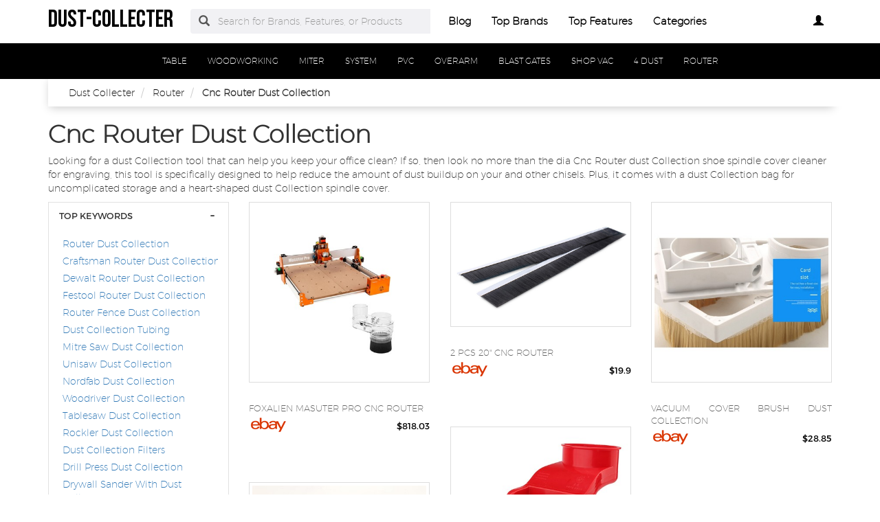

--- FILE ---
content_type: text/html
request_url: https://www.dustcollecter.com/cnc-router-dust-collection.html
body_size: 11737
content:
<!DOCTYPE html PUBLIC "-//W3C//DTD XHTML+RDFa 1.0//EN" "http://www.w3.org/MarkUp/DTD/xhtml-rdfa-1.dtd">    <html lang="en-US" xml:lang="en-US" xmlns="http://www.w3.org/1999/xhtml">
        <head>
            <title>Cnc Router Dust Collection | </title>            <meta http-equiv="Content-Type" content="text/html; charset=UTF-8" />
<meta name="description" content="Our cnc router dust collection is perfect for your next shoe order! These 2 pcs 20 cnc router dust collection shoe aluminum nylon brush inserts are a great way to add a touch of luxury to your footwear order. With beautiful, innovative design, these dust collection shoes are sure to add a touch of elegance to your finished product. " />
<meta name="keywords" content="cnc router dust collection," />
<meta property="og:site_name" content="dust-collecter" />
<meta property="og:title" content="Cnc Router Dust Collection | " />
<meta property="og:type" content="summary" />
<meta property="og:url" content="https://www.dustcollecter.com/cnc-router-dust-collection.html" />
<meta property="og:image" content="https://www.dustcollecter.com/img/logo2.png" />
<meta property="og:description" content="Our cnc router dust collection is perfect for your next shoe order! These 2 pcs 20 cnc router dust collection shoe aluminum nylon brush inserts are a great way to add a touch of luxury to your footwear order. With beautiful, innovative design, these dust collection shoes are sure to add a touch of elegance to your finished product. " />
<meta name="twitter:card" content="summary" />
<meta name="twitter:title" content="Cnc Router Dust Collection | " />
<meta name="twitter:description" content="Our cnc router dust collection is perfect for your next shoe order! These 2 pcs 20 cnc router dust collection shoe aluminum nylon brush inserts are a great way to add a touch of luxury to your footwear order. With beautiful, innovative design, these dust collection shoes are sure to add a touch of elegance to your finished product. " />
<meta name="twitter:image" content="https://www.dustcollecter.com/img/logo.png" />
<meta name="viewport" content="width=device-width, initial-scale=1.0, maximum-scale=1.0, user-scalable=no" />
<!--[if IE 8]><meta http-equiv="X-UA-Compatible" content="IE=edge" /><![endif]-->
<meta http-equiv="Content-Language" content="en-US" />            <link href="https://www.dustcollecter.com/cnc-router-dust-collection.html" rel="canonical" />
<link href="https://www.dustcollecter.com/css/dustcollecter.com.used.css?v=42.1" media="screen" rel="stylesheet" type="text/css" />
<link href="https://www.dustcollecter.com/css/dustcollecter.com.style.css?v=42.1" media="screen" rel="stylesheet" type="text/css" />                        <noscript>
                <div id="alert-javascript">
                    <span>You must have javascript enabled to use dustcollecter.com !</span>
                </div>
            </noscript>
            <script type="text/javascript" src="https://www.dustcollecter.com/js/jquery.2.2.3.js"></script>
                                            <!--<script type="text/javascript" src="https://www.dustcollecter.com/js/app_angular.js"></script>-->
                    </head>
        <body data-base-path="/">
                        <header>

    <nav class="navbar navbar-default top-navber sticky">

        <div class="container">
            <!-- Brand and toggle get grouped for better mobile display -->
            <div class="navbar-header">
                <button type="button" class="navbar-toggle collapsed" data-toggle="collapse" data-target="#bs-example-navbar-collapse-1" aria-expanded="false">
                    <span class="sr-only">Toggle navigation</span>
                    <span class="icon-bar"></span>
                    <span class="icon-bar"></span>
                    <span class="icon-bar"></span>
                </button>
                <a class="navbar-brand logo" href="https://www.dustcollecter.com/" title="dust-collecter">
                    <span style="margin: 0;font-size: 35px;line-height: inherit;font-weight: 700;">
                        dust-collecter                    </span>
                </a>
            </div>

            <!-- Collect the nav links, forms, and other content for toggling -->
            <div class="collapse navbar-collapse" id="bs-example-navbar-collapse-1">
                <form class="form-horizontal full-search hidden-xs hidden-sm" action="https://www.dustcollecter.com/search" onsubmit="return false;">
                    <div class="form-group">
                        <div class="input-group">
                            <span class="input-group-addon btn-search-nav"><span class="glyphicon glyphicon-search search-btn"></span></span>
                            <input type="text" value="" name="search" class="form-control search_terms" placeholder="Search for Brands, Features, or Products">
                            <input type="hidden" id="hidden_search_more_offset" value="0">
                            <input type="hidden" id="hidden_search_more_count" value="20">
                        </div>
                    </div>
                </form>
                <ul class="nav navbar-nav nav-list text-center">
                    
                    <li><a href="https://www.dustcollecter.com/blog/">Blog</a></li>

                    <li><a href="https://www.dustcollecter.com/brands.html">Top Brands</a></li>

                    <li><a href="https://www.dustcollecter.com/tags.html">Top Features</a></li>
                    
                    <li><a href="https://www.dustcollecter.com/categories.html">Categories</a></li>
                </ul>
                <ul class="nav navbar-nav navbar-right nav-list nav-list-right text-center">
                    <!--                <li><a href="#">--><!--</a></li>-->
                    <li>
                        <div class="dropdown _dustcollecter_comprofile-dropdown">
                            <a class="btn _dustcollecter_combtn-myprofile dropdown-toggle" type="button" id="dropdownMenu1" data-toggle="dropdown"
                               aria-haspopup="true" aria-expanded="true">
                                                                    <span class="glyphicon glyphicon-user" aria-hidden="true"></span>
                                                            </a>
                            <ul class="dropdown-menu dropdown-menu-right _dustcollecter_comlogin-text" aria-labelledby="dropdownMenu1">
                                                                    <li>
                                        <a rel="nofollow" href="#" class="login" data-target="#login-modal" data-toggle="modal">
                                            <span class="glyphicon glyphicon-log-in" aria-hidden="true"></span> Login                                        </a>
                                    </li>
                                    <li>
                                        <a rel="nofollow" href="#" class="sign-up" data-target="#sign-up-modal" data-toggle="modal">
                                            <span class="glyphicon glyphicon-edit" aria-hidden="true"></span> Sign up                                        </a>
                                    </li>
                                                            </ul>
                        </div>

                    </li>
                </ul>
            </div><!-- /.navbar-collapse -->
            <form class="form-horizontal full-search hidden-lg hidden-md" action="https://www.dustcollecter.com/search" onsubmit="return false;">
                <div class="form-group">
                    <div class="input-group">
                        <span class="input-group-addon btn-search-nav"><span class="glyphicon glyphicon-search search-btn"></span></span>
                        <input type="text" value="" name="search" class="form-control search_terms" placeholder="Search for Brands, Features, or Products">
                        <input type="hidden" id="hidden_search_more_offset" value="0">
                        <input type="hidden" id="hidden_search_more_count" value="20">
                    </div>
                </div>
            </form>


        </div>
    </nav>
</header>            <!-- Modal Log in-->
<div class="modal fade" id="login-modal" tabindex="-1" role="dialog" aria-labelledby="login-modal-label">
    <div class="modal-dialog" role="document">
        <div class="modal-content">
            <div class="modal-header">
                <button type="button" class="close" data-dismiss="modal" aria-label="Close"><span aria-hidden="true">&times;</span></button>
                <h4 class="modal-title" id="login-modal-label">LOGIN</h4>
            </div>
            <div class="modal-body">
                <a rel="nofollow" href="#" class="btn-fb">Login with Facebook</a>
            </div>
        </div>
    </div>
</div>
<!-- Modal -->            <!-- Modal Sign up-->
<div class="modal fade" id="sign-up-modal" tabindex="-1" role="dialog" aria-labelledby="sign-up-modal-label">
    <div class="modal-dialog" role="document">
        <div class="modal-content">
            <div class="modal-header">
                <button type="button" class="close" data-dismiss="modal" aria-label="Close"><span aria-hidden="true">&times;</span></button>
                <h4 class="modal-title" id="sign-up-modal-label">SIGN UP</h4>
            </div>
            <div class="modal-body">
                <a rel="nofollow" href="#" class="btn-fb" >Sign up with Facebook</a>
                <button type="button" class="btn btn-default" data-dismiss="modal">CANCEL</button>
            </div>
        </div>
    </div>
</div>
<!-- Modal -->                                                    <div class="container-fluid">
    <div class="row">
        <nav class="navbar navbar-default filter-nav sticky">
            <div class="container-fluid">
                <!-- Brand and toggle get grouped for better mobile display -->
                <div class="navbar-header">
                    <button aria-expanded="false" data-target="#filter-navbar-collapse-2" data-toggle="collapse" class="navbar-toggle collapsed" type="button">
                        <span class="sr-only">Toggle navigation</span>
                        <span class="icon-bar"></span>
                        <span class="icon-bar"></span>
                        <span class="icon-bar"></span>
                    </button>
                    <span class="navbar-brand _dustcollecter_comnavbar-category" href="#">Categories</span>
                </div>

                <!-- Collect the nav links, forms, and other content for toggling -->
                <div id="filter-navbar-collapse-2" class="collapse navbar-collapse initial-vertical-overflow">
                    <ul class="nav navbar-nav">
                                                                            <li class="dropdown sub-menu">
                                <a href="https://www.dustcollecter.com/table-saw-dust-collection.html">
                                    <span>TABLE</span>
                                </a>
                            </li>
                                                    <li class="dropdown sub-menu">
                                <a href="https://www.dustcollecter.com/woodworking-dust-collection.html">
                                    <span>WOODWORKING</span>
                                </a>
                            </li>
                                                    <li class="dropdown sub-menu">
                                <a href="https://www.dustcollecter.com/miter-saw-dust-collection.html">
                                    <span>MITER</span>
                                </a>
                            </li>
                                                    <li class="dropdown sub-menu">
                                <a href="https://www.dustcollecter.com/cyclone-dust-collection-system.html">
                                    <span>SYSTEM</span>
                                </a>
                            </li>
                                                    <li class="dropdown sub-menu">
                                <a href="https://www.dustcollecter.com/pvc-for-dust-collection.html">
                                    <span>PVC</span>
                                </a>
                            </li>
                                                    <li class="dropdown sub-menu">
                                <a href="https://www.dustcollecter.com/overarm-dust-collection.html">
                                    <span>OVERARM</span>
                                </a>
                            </li>
                                                    <li class="dropdown sub-menu">
                                <a href="https://www.dustcollecter.com/blast-gates-for-dust-collection.html">
                                    <span>BLAST GATES</span>
                                </a>
                            </li>
                                                    <li class="dropdown sub-menu">
                                <a href="https://www.dustcollecter.com/shop-vac-dust-collection-system.html">
                                    <span>SHOP VAC</span>
                                </a>
                            </li>
                                                    <li class="dropdown sub-menu">
                                <a href="https://www.dustcollecter.com/4-dust-collection-fittings.html">
                                    <span>4 DUST</span>
                                </a>
                            </li>
                                                    <li class="dropdown sub-menu">
                                <a href="https://www.dustcollecter.com/cnc-router-dust-collection.html">
                                    <span>ROUTER</span>
                                </a>
                            </li>
                                                
                    </ul>
                </div><!-- /.navbar-collapse -->
            </div><!-- /.container-fluid -->
        </nav>
    </div>
</div>            <section>
<div class="container">

    <div class="container-fluid _dustcollecter_combreadcrumb-container">
        <div class="container">
            <div class="row">
                <ol class="breadcrumb" itemscope itemtype="https://schema.org/BreadcrumbList">
                    <li itemprop="itemListElement" itemscope="" itemtype="https://schema.org/ListItem">
                        <meta itemprop="position" content="1">
                        <a href="https://www.dustcollecter.com/" itemprop="item">
                            <span itemprop="name">Dust Collecter</span>
                        </a>
                    </li>
                                        <li itemprop="itemListElement" itemscope="" itemtype="https://schema.org/ListItem">
                        <meta itemprop="position" content="1">
                        <a href="https://www.dustcollecter.com/cnc-router-dust-collection.html" itemprop="item">
                            <span itemprop="name">Router</span>
                        </a>
                    </li>
                                        <li itemprop="itemListElement" itemscope="" itemtype="https://schema.org/ListItem">
                        <meta itemprop="position" content="1">
                            <span itemprop="name">Cnc Router Dust Collection</span>
                    </li>
                </ol>
            </div>
        </div>
    </div>



    <h1 class="_dustcollecter_combig-title">
        Cnc Router Dust Collection    </h1>
    <p>
        Looking for a dust Collection tool that can help you keep your office clean? If so, then look no more than the dia Cnc Router dust Collection shoe spindle cover cleaner for engraving, this tool is specifically designed to help reduce the amount of dust buildup on your and other chisels. Plus, it comes with a dust Collection bag for uncomplicated storage and a heart-shaped dust Collection spindle cover.    </p>
    <div class="row boxes-container ">

                    <div class="stamp col-md-3 col-sm-4 col-xs-12">
                <div class="panel-group filter-panel" role="tablist" aria-multiselectable="true">
                    <div class="panel panel-default panel-box hideable-filter" id="05dca6ecec62c8a26ab427842a1de337">
                        <div class="panel-heading" role="tab" id="filter-head-Top-Keywords">
                            <h3 class="panel-title filter-title">
                                <a rel="nofollow" class="toggle-panel" role="button" href="#filter-list-Top-Keywords">
                                    TOP KEYWORDS
                                </a>
                            </h3>
                        </div>
                        <div id="filter-list-Top-Keywords" class="panel-collapse collapse in" role="tabpanel" aria-labelledby="filter-head-Top-Keywords">
                            <div class="panel-body">
                                <ul class="list-unstyled filter-list" data-name="Top Keywords">
                                                                        <li id="-3f7e0cdccc89813d8d93539d50b056e2" class="hideable-filter">
                                        <label>
                                            <h4>
                                                <a href="https://www.dustcollecter.com/router-dust-collection.html">
                                                    Router Dust Collection                                                </a>
                                            </h4>
                                        </label>
                                    </li>
                                                                        <li id="-3f7e0cdccc89813d8d93539d50b056e2" class="hideable-filter">
                                        <label>
                                            <h4>
                                                <a href="https://www.dustcollecter.com/craftsman-router-dust-collection.html">
                                                    Craftsman Router Dust Collection                                                </a>
                                            </h4>
                                        </label>
                                    </li>
                                                                        <li id="-3f7e0cdccc89813d8d93539d50b056e2" class="hideable-filter">
                                        <label>
                                            <h4>
                                                <a href="https://www.dustcollecter.com/dewalt-router-dust-collection.html">
                                                    Dewalt Router Dust Collection                                                </a>
                                            </h4>
                                        </label>
                                    </li>
                                                                        <li id="-3f7e0cdccc89813d8d93539d50b056e2" class="hideable-filter">
                                        <label>
                                            <h4>
                                                <a href="https://www.dustcollecter.com/festool-router-dust-collection.html">
                                                    Festool Router Dust Collection                                                </a>
                                            </h4>
                                        </label>
                                    </li>
                                                                        <li id="-3f7e0cdccc89813d8d93539d50b056e2" class="hideable-filter">
                                        <label>
                                            <h4>
                                                <a href="https://www.dustcollecter.com/router-fence-dust-collection.html">
                                                    Router Fence Dust Collection                                                </a>
                                            </h4>
                                        </label>
                                    </li>
                                                                        <li id="-3f7e0cdccc89813d8d93539d50b056e2" class="hideable-filter">
                                        <label>
                                            <h4>
                                                <a href="https://www.dustcollecter.com/dust-collection-tubing.html">
                                                    Dust Collection Tubing                                                </a>
                                            </h4>
                                        </label>
                                    </li>
                                                                        <li id="-3f7e0cdccc89813d8d93539d50b056e2" class="hideable-filter">
                                        <label>
                                            <h4>
                                                <a href="https://www.dustcollecter.com/mitre-saw-dust-collection.html">
                                                    Mitre Saw Dust Collection                                                </a>
                                            </h4>
                                        </label>
                                    </li>
                                                                        <li id="-3f7e0cdccc89813d8d93539d50b056e2" class="hideable-filter">
                                        <label>
                                            <h4>
                                                <a href="https://www.dustcollecter.com/unisaw-dust-collection.html">
                                                    Unisaw Dust Collection                                                </a>
                                            </h4>
                                        </label>
                                    </li>
                                                                        <li id="-3f7e0cdccc89813d8d93539d50b056e2" class="hideable-filter">
                                        <label>
                                            <h4>
                                                <a href="https://www.dustcollecter.com/nordfab-dust-collection.html">
                                                    Nordfab Dust Collection                                                </a>
                                            </h4>
                                        </label>
                                    </li>
                                                                        <li id="-3f7e0cdccc89813d8d93539d50b056e2" class="hideable-filter">
                                        <label>
                                            <h4>
                                                <a href="https://www.dustcollecter.com/woodriver-dust-collection.html">
                                                    Woodriver Dust Collection                                                </a>
                                            </h4>
                                        </label>
                                    </li>
                                                                        <li id="-3f7e0cdccc89813d8d93539d50b056e2" class="hideable-filter">
                                        <label>
                                            <h4>
                                                <a href="https://www.dustcollecter.com/tablesaw-dust-collection.html">
                                                    Tablesaw Dust Collection                                                </a>
                                            </h4>
                                        </label>
                                    </li>
                                                                        <li id="-3f7e0cdccc89813d8d93539d50b056e2" class="hideable-filter">
                                        <label>
                                            <h4>
                                                <a href="https://www.dustcollecter.com/rockler-dust-collection.html">
                                                    Rockler Dust Collection                                                </a>
                                            </h4>
                                        </label>
                                    </li>
                                                                        <li id="-3f7e0cdccc89813d8d93539d50b056e2" class="hideable-filter">
                                        <label>
                                            <h4>
                                                <a href="https://www.dustcollecter.com/dust-collection-filters.html">
                                                    Dust Collection Filters                                                </a>
                                            </h4>
                                        </label>
                                    </li>
                                                                        <li id="-3f7e0cdccc89813d8d93539d50b056e2" class="hideable-filter">
                                        <label>
                                            <h4>
                                                <a href="https://www.dustcollecter.com/drill-press-dust-collection.html">
                                                    Drill Press Dust Collection                                                </a>
                                            </h4>
                                        </label>
                                    </li>
                                                                        <li id="-3f7e0cdccc89813d8d93539d50b056e2" class="hideable-filter">
                                        <label>
                                            <h4>
                                                <a href="https://www.dustcollecter.com/drywall-sander-with-dust-collection.html">
                                                    Drywall Sander With Dust Collection                                                </a>
                                            </h4>
                                        </label>
                                    </li>
                                                                        <li id="-3f7e0cdccc89813d8d93539d50b056e2" class="hideable-filter">
                                        <label>
                                            <h4>
                                                <a href="https://www.dustcollecter.com/dust-collection-ductwork.html">
                                                    Dust Collection Ductwork                                                </a>
                                            </h4>
                                        </label>
                                    </li>
                                                                        <li id="-3f7e0cdccc89813d8d93539d50b056e2" class="hideable-filter">
                                        <label>
                                            <h4>
                                                <a href="https://www.dustcollecter.com/dust-collection-funnel.html">
                                                    Dust Collection Funnel                                                </a>
                                            </h4>
                                        </label>
                                    </li>
                                                                        <li id="-3f7e0cdccc89813d8d93539d50b056e2" class="hideable-filter">
                                        <label>
                                            <h4>
                                                <a href="https://www.dustcollecter.com/dewalt-dust-collection.html">
                                                    Dewalt Dust Collection                                                </a>
                                            </h4>
                                        </label>
                                    </li>
                                                                        <li id="-3f7e0cdccc89813d8d93539d50b056e2" class="hideable-filter">
                                        <label>
                                            <h4>
                                                <a href="https://www.dustcollecter.com/ivac-dust-collection.html">
                                                    Ivac Dust Collection                                                </a>
                                            </h4>
                                        </label>
                                    </li>
                                                                        <li id="-3f7e0cdccc89813d8d93539d50b056e2" class="hideable-filter">
                                        <label>
                                            <h4>
                                                <a href="https://www.dustcollecter.com/dust-collection-attachments.html">
                                                    Dust Collection Attachments                                                </a>
                                            </h4>
                                        </label>
                                    </li>
                                                                    </ul>
                            </div>
                        </div>
                    </div>
                </div>
            </div>

                <!-- p-g-1-s --><div class="product-box col-md-3 col-sm-4 col-xs-12"
            data-id="90038fe276125f36acfacc893574c62e"
            data-productid ="116060408465"
            data-l=""
            data-t="_self" >
            <a class="product-urld aa" href="https://www.dustcollecter.com/products/foxalien-masuter-pro-cnc-router-machine.html"
            title="FoxAlien Masuter Pro CNC Router Machine + 42mm Dust Shoe for Vacuum Cleaning ..." data-add-product-id="true">
                <div class="thumbnail">
                    <img class="product-image" src="https://i.ebayimg.com/00/s/MTYwMFgxNjAw/z/AhcAAOSw4rBlwXsc/$_1.JPG?set_id=2"
                    alt="FoxAlien Masuter Pro CNC Router Machine + 42mm Dust Shoe for Vacuum Cleaning ..." title="FoxAlien Masuter Pro CNC Router Machine + 42mm Dust Shoe for Vacuum Cleaning ...">
                </div>
            </a>
            <div class="container _dustcollecter_comsocial-interaction">
                <div class="row">
                    <div class="col-sm-12 _dustcollecter_comcentered-rat-like-box">
                        <div class="rating-box" data-value="0">

                        </div>
                        <span class="_dustcollecter_comrating-number">
                            (<span>0</span>)</span>
                        <span class="like-heart fa fa-star-o fa-lg"></span>
                    </div>
                </div>
            </div>
            <div class="caption">
                <a class="product-urld" href="https://www.dustcollecter.com/products/foxalien-masuter-pro-cnc-router-machine.html" data-add-product-id="true">
                    <h3 class="product-title" title="FoxAlien Masuter Pro CNC Router Machine + 42mm Dust Shoe for Vacuum Cleaning ...">FoxAlien Masuter Pro CNC Router</h3>
                </a>

                <h4 class="_dustcollecter_combrand-name pull-left" style="margin-top: 0px;"><img src="/img/sellers/ebay.png" height="30" alt="eBay"></h4>
                <h4 class="_dustcollecter_comprice-number pull-right">
                    <span>$818.03</span>
                </h4>
                <div class="clearfix"></div>
            </div>
        </div>

                <div class="product-box col-md-3 col-sm-4 col-xs-12"
            data-id="90038fe276125f36acfacc893574c62e"
            data-productid ="126042040171"
            data-l=""
            data-t="_self" >
            <a class="product-urld aa" href="https://www.dustcollecter.com/products/2-pcs-20-cnc-router-dust-collection.html"
            title="2 Pcs 20&quot; CNC Router Dust Collection Shoe Aluminum Nylon Brush Insert" data-add-product-id="true">
                <div class="thumbnail">
                    <img class="product-image" src="https://i.ebayimg.com/00/s/NTQ0WDgwMA==/z/WkMAAOSwoAVbZH47/$_57.JPG?set_id=8800005007"
                    alt="2 Pcs 20&quot; CNC Router Dust Collection Shoe Aluminum Nylon Brush Insert" title="2 Pcs 20&quot; CNC Router Dust Collection Shoe Aluminum Nylon Brush Insert">
                </div>
            </a>
            <div class="container _dustcollecter_comsocial-interaction">
                <div class="row">
                    <div class="col-sm-12 _dustcollecter_comcentered-rat-like-box">
                        <div class="rating-box" data-value="0">

                        </div>
                        <span class="_dustcollecter_comrating-number">
                            (<span>0</span>)</span>
                        <span class="like-heart fa fa-star-o fa-lg"></span>
                    </div>
                </div>
            </div>
            <div class="caption">
                <a class="product-urld" href="https://www.dustcollecter.com/products/2-pcs-20-cnc-router-dust-collection.html" data-add-product-id="true">
                    <h3 class="product-title" title="2 Pcs 20&quot; CNC Router Dust Collection Shoe Aluminum Nylon Brush Insert">2 Pcs 20&quot; CNC Router</h3>
                </a>

                <h4 class="_dustcollecter_combrand-name pull-left" style="margin-top: 0px;"><img src="/img/sellers/ebay.png" height="30" alt="eBay"></h4>
                <h4 class="_dustcollecter_comprice-number pull-right">
                    <span>$19.9</span>
                </h4>
                <div class="clearfix"></div>
            </div>
        </div>

                <div class="product-box col-md-3 col-sm-4 col-xs-12"
            data-id="90038fe276125f36acfacc893574c62e"
            data-productid ="135016987189"
            data-l=""
            data-t="_self" >
            <a class="product-urld aa" href="https://www.dustcollecter.com/products/vacuum-cover-brush-dust-collection-box-for.html"
            title="Vacuum Cover Brush Dust Collection Box For CNC Router Engraving Milling Machine" data-add-product-id="true">
                <div class="thumbnail">
                    <img class="product-image" src="https://i.ebayimg.com/00/s/MTAwMVgxMDAx/z/sr0AAOSwzZZmGqB0/$_1.JPG?set_id=880000500F"
                    alt="Vacuum Cover Brush Dust Collection Box For CNC Router Engraving Milling Machine" title="Vacuum Cover Brush Dust Collection Box For CNC Router Engraving Milling Machine">
                </div>
            </a>
            <div class="container _dustcollecter_comsocial-interaction">
                <div class="row">
                    <div class="col-sm-12 _dustcollecter_comcentered-rat-like-box">
                        <div class="rating-box" data-value="0">

                        </div>
                        <span class="_dustcollecter_comrating-number">
                            (<span>0</span>)</span>
                        <span class="like-heart fa fa-star-o fa-lg"></span>
                    </div>
                </div>
            </div>
            <div class="caption">
                <a class="product-urld" href="https://www.dustcollecter.com/products/vacuum-cover-brush-dust-collection-box-for.html" data-add-product-id="true">
                    <h3 class="product-title" title="Vacuum Cover Brush Dust Collection Box For CNC Router Engraving Milling Machine">Vacuum Cover Brush Dust Collection</h3>
                </a>

                <h4 class="_dustcollecter_combrand-name pull-left" style="margin-top: 0px;"><img src="/img/sellers/ebay.png" height="30" alt="eBay"></h4>
                <h4 class="_dustcollecter_comprice-number pull-right">
                    <span>$28.85</span>
                </h4>
                <div class="clearfix"></div>
            </div>
        </div>

                <div class="product-box col-md-3 col-sm-4 col-xs-12"
            data-id="90038fe276125f36acfacc893574c62e"
            data-productid ="166694012099"
            data-l=""
            data-t="_self" >
            <a class="product-urld aa" href="https://www.dustcollecter.com/products/cnc-pendant-milling-machine-mahcine-machine-dust.html"
            title="CNC Pendant for Milling Machine Mahcine Machine Dust Cover Brush Spindle" data-add-product-id="true">
                <div class="thumbnail">
                    <img class="product-image" src="https://i.ebayimg.com/00/s/MTYwMFgxNjAw/z/~Z8AAOSwqXpmECHr/$_1.JPG?set_id=880000500F"
                    alt="CNC Pendant for Milling Machine Mahcine Machine Dust Cover Brush Spindle" title="CNC Pendant for Milling Machine Mahcine Machine Dust Cover Brush Spindle">
                </div>
            </a>
            <div class="container _dustcollecter_comsocial-interaction">
                <div class="row">
                    <div class="col-sm-12 _dustcollecter_comcentered-rat-like-box">
                        <div class="rating-box" data-value="0">

                        </div>
                        <span class="_dustcollecter_comrating-number">
                            (<span>0</span>)</span>
                        <span class="like-heart fa fa-star-o fa-lg"></span>
                    </div>
                </div>
            </div>
            <div class="caption">
                <a class="product-urld" href="https://www.dustcollecter.com/products/cnc-pendant-milling-machine-mahcine-machine-dust.html" data-add-product-id="true">
                    <h3 class="product-title" title="CNC Pendant for Milling Machine Mahcine Machine Dust Cover Brush Spindle">CNC Pendant for Milling Machine</h3>
                </a>

                <h4 class="_dustcollecter_combrand-name pull-left" style="margin-top: 0px;"><img src="/img/sellers/ebay.png" height="30" alt="eBay"></h4>
                <h4 class="_dustcollecter_comprice-number pull-right">
                    <span>$31.21</span>
                </h4>
                <div class="clearfix"></div>
            </div>
        </div>

                <div class="product-box col-md-3 col-sm-4 col-xs-12"
            data-id="90038fe276125f36acfacc893574c62e"
            data-productid ="196348769491"
            data-l=""
            data-t="_self" >
            <a class="product-urld aa" href="https://www.dustcollecter.com/products/vacuum-cover-brush-dust-collection-box-for.html"
            title="Vacuum Cover Brush Dust Collection Box For CNC Router Engraving Milling Machine" data-add-product-id="true">
                <div class="thumbnail">
                    <img class="product-image" src="https://i.ebayimg.com/00/s/MTAwMVgxMDAx/z/OQkAAOSwTFpmHrAf/$_1.JPG?set_id=880000500F"
                    alt="Vacuum Cover Brush Dust Collection Box For CNC Router Engraving Milling Machine" title="Vacuum Cover Brush Dust Collection Box For CNC Router Engraving Milling Machine">
                </div>
            </a>
            <div class="container _dustcollecter_comsocial-interaction">
                <div class="row">
                    <div class="col-sm-12 _dustcollecter_comcentered-rat-like-box">
                        <div class="rating-box" data-value="0">

                        </div>
                        <span class="_dustcollecter_comrating-number">
                            (<span>0</span>)</span>
                        <span class="like-heart fa fa-star-o fa-lg"></span>
                    </div>
                </div>
            </div>
            <div class="caption">
                <a class="product-urld" href="https://www.dustcollecter.com/products/vacuum-cover-brush-dust-collection-box-for.html" data-add-product-id="true">
                    <h3 class="product-title" title="Vacuum Cover Brush Dust Collection Box For CNC Router Engraving Milling Machine">Vacuum Cover Brush Dust Collection</h3>
                </a>

                <h4 class="_dustcollecter_combrand-name pull-left" style="margin-top: 0px;"><img src="/img/sellers/ebay.png" height="30" alt="eBay"></h4>
                <h4 class="_dustcollecter_comprice-number pull-right">
                    <span>$42.41</span>
                </h4>
                <div class="clearfix"></div>
            </div>
        </div>

                <div class="product-box col-md-3 col-sm-4 col-xs-12"
            data-id="90038fe276125f36acfacc893574c62e"
            data-productid ="204727534404"
            data-l=""
            data-t="_self" >
            <a class="product-urld aa" href="https://www.dustcollecter.com/products/dust-brush-cleaner-brush-cnc-dust-shoe.html"
            title="Dust Brush Cleaner Brush CNC Dust Shoe Spindle Dust Shoe Cover Cleaner" data-add-product-id="true">
                <div class="thumbnail">
                    <img class="product-image" src="https://i.ebayimg.com/00/s/MTYwMFgxNjAw/z/iWIAAOSwVC5mD-QS/$_1.JPG?set_id=880000500F"
                    alt="Dust Brush Cleaner Brush CNC Dust Shoe Spindle Dust Shoe Cover Cleaner" title="Dust Brush Cleaner Brush CNC Dust Shoe Spindle Dust Shoe Cover Cleaner">
                </div>
            </a>
            <div class="container _dustcollecter_comsocial-interaction">
                <div class="row">
                    <div class="col-sm-12 _dustcollecter_comcentered-rat-like-box">
                        <div class="rating-box" data-value="0">

                        </div>
                        <span class="_dustcollecter_comrating-number">
                            (<span>0</span>)</span>
                        <span class="like-heart fa fa-star-o fa-lg"></span>
                    </div>
                </div>
            </div>
            <div class="caption">
                <a class="product-urld" href="https://www.dustcollecter.com/products/dust-brush-cleaner-brush-cnc-dust-shoe.html" data-add-product-id="true">
                    <h3 class="product-title" title="Dust Brush Cleaner Brush CNC Dust Shoe Spindle Dust Shoe Cover Cleaner">Dust Brush Cleaner Brush CNC</h3>
                </a>

                <h4 class="_dustcollecter_combrand-name pull-left" style="margin-top: 0px;"><img src="/img/sellers/ebay.png" height="30" alt="eBay"></h4>
                <h4 class="_dustcollecter_comprice-number pull-right">
                    <span>$31.74</span>
                </h4>
                <div class="clearfix"></div>
            </div>
        </div>

                <div class="product-box col-md-3 col-sm-4 col-xs-12"
            data-id="90038fe276125f36acfacc893574c62e"
            data-productid ="225550374661"
            data-l=""
            data-t="_self" >
            <a class="product-urld aa" href="https://www.dustcollecter.com/products/2-pcs-20-cnc-router-dust-collection.html"
            title="2 Pcs 20&quot; CNC Router Dust Collection Shoe Aluminum Nylon Brush Insert" data-add-product-id="true">
                <div class="thumbnail">
                    <img class="product-image" src="https://i.ebayimg.com/images/g/WkMAAOSwoAVbZH47/s-l1000.jpg"
                    alt="2 Pcs 20&quot; CNC Router Dust Collection Shoe Aluminum Nylon Brush Insert" title="2 Pcs 20&quot; CNC Router Dust Collection Shoe Aluminum Nylon Brush Insert">
                </div>
            </a>
            <div class="container _dustcollecter_comsocial-interaction">
                <div class="row">
                    <div class="col-sm-12 _dustcollecter_comcentered-rat-like-box">
                        <div class="rating-box" data-value="0">

                        </div>
                        <span class="_dustcollecter_comrating-number">
                            (<span>0</span>)</span>
                        <span class="like-heart fa fa-star-o fa-lg"></span>
                    </div>
                </div>
            </div>
            <div class="caption">
                <a class="product-urld" href="https://www.dustcollecter.com/products/2-pcs-20-cnc-router-dust-collection.html" data-add-product-id="true">
                    <h3 class="product-title" title="2 Pcs 20&quot; CNC Router Dust Collection Shoe Aluminum Nylon Brush Insert">2 Pcs 20&quot; CNC Router</h3>
                </a>

                <h4 class="_dustcollecter_combrand-name pull-left" style="margin-top: 0px;"><img src="/img/sellers/ebay.png" height="30" alt="eBay"></h4>
                <h4 class="_dustcollecter_comprice-number pull-right">
                    <span>$18.33</span>
                </h4>
                <div class="clearfix"></div>
            </div>
        </div>

                <div class="product-box col-md-3 col-sm-4 col-xs-12"
            data-id="90038fe276125f36acfacc893574c62e"
            data-productid ="226035752908"
            data-l=""
            data-t="_self" >
            <a class="product-urld aa" href="https://www.dustcollecter.com/products/69mm-dust-shoe-cnc-router-compatible-52mm.html"
            title="69mm Dust Shoe for CNC Router, Compatible with 52mm Spindle Motor, 65mm Router" data-add-product-id="true">
                <div class="thumbnail">
                    <img class="product-image" src="https://i.ebayimg.com/00/s/MTUwMFgxMDg4/z/xZ0AAOSwdUVl6nIS/$_3.PNG"
                    alt="69mm Dust Shoe for CNC Router, Compatible with 52mm Spindle Motor, 65mm Router" title="69mm Dust Shoe for CNC Router, Compatible with 52mm Spindle Motor, 65mm Router">
                </div>
            </a>
            <div class="container _dustcollecter_comsocial-interaction">
                <div class="row">
                    <div class="col-sm-12 _dustcollecter_comcentered-rat-like-box">
                        <div class="rating-box" data-value="0">

                        </div>
                        <span class="_dustcollecter_comrating-number">
                            (<span>0</span>)</span>
                        <span class="like-heart fa fa-star-o fa-lg"></span>
                    </div>
                </div>
            </div>
            <div class="caption">
                <a class="product-urld" href="https://www.dustcollecter.com/products/69mm-dust-shoe-cnc-router-compatible-52mm.html" data-add-product-id="true">
                    <h3 class="product-title" title="69mm Dust Shoe for CNC Router, Compatible with 52mm Spindle Motor, 65mm Router">69mm Dust Shoe for CNC</h3>
                </a>

                <h4 class="_dustcollecter_combrand-name pull-left" style="margin-top: 0px;"><img src="/img/sellers/ebay.png" height="30" alt="eBay"></h4>
                <h4 class="_dustcollecter_comprice-number pull-right">
                    <span>$93.99</span>
                </h4>
                <div class="clearfix"></div>
            </div>
        </div>

                <div class="product-box col-md-3 col-sm-4 col-xs-12"
            data-id="90038fe276125f36acfacc893574c62e"
            data-productid ="305544157582"
            data-l=""
            data-t="_self" >
            <a class="product-urld aa" href="https://www.dustcollecter.com/products/cnc-spindle-dust-shoe-52mm-brush-vacuum.html"
            title="CNC Spindle Dust Shoe 52mm, Brush Vacuum Cleaner Cover for CNC Router Machine..." data-add-product-id="true">
                <div class="thumbnail">
                    <img class="product-image" src="https://i.ebayimg.com/00/s/MTYwMFgxNjAw/z/34cAAOSwjKhmM9LU/$_1.JPG?set_id=880000500F"
                    alt="CNC Spindle Dust Shoe 52mm, Brush Vacuum Cleaner Cover for CNC Router Machine..." title="CNC Spindle Dust Shoe 52mm, Brush Vacuum Cleaner Cover for CNC Router Machine...">
                </div>
            </a>
            <div class="container _dustcollecter_comsocial-interaction">
                <div class="row">
                    <div class="col-sm-12 _dustcollecter_comcentered-rat-like-box">
                        <div class="rating-box" data-value="0">

                        </div>
                        <span class="_dustcollecter_comrating-number">
                            (<span>0</span>)</span>
                        <span class="like-heart fa fa-star-o fa-lg"></span>
                    </div>
                </div>
            </div>
            <div class="caption">
                <a class="product-urld" href="https://www.dustcollecter.com/products/cnc-spindle-dust-shoe-52mm-brush-vacuum.html" data-add-product-id="true">
                    <h3 class="product-title" title="CNC Spindle Dust Shoe 52mm, Brush Vacuum Cleaner Cover for CNC Router Machine...">CNC Spindle Dust Shoe 52mm,</h3>
                </a>

                <h4 class="_dustcollecter_combrand-name pull-left" style="margin-top: 0px;"><img src="/img/sellers/ebay.png" height="30" alt="eBay"></h4>
                <h4 class="_dustcollecter_comprice-number pull-right">
                    <span>$43.16</span>
                </h4>
                <div class="clearfix"></div>
            </div>
        </div>

                <div class="product-box col-md-3 col-sm-4 col-xs-12"
            data-id="90038fe276125f36acfacc893574c62e"
            data-productid ="315296364137"
            data-l=""
            data-t="_self" >
            <a class="product-urld aa" href="https://www.dustcollecter.com/products/vacuum-cover-brush-dust-collection-box-for.html"
            title="Vacuum Cover Brush Dust Collection Box For CNC Router Engraving Milling Machine" data-add-product-id="true">
                <div class="thumbnail">
                    <img class="product-image" src="https://i.ebayimg.com/00/s/MTAwMVgxMDAx/z/JqsAAOSwk7BmHUsP/$_1.JPG?set_id=880000500F"
                    alt="Vacuum Cover Brush Dust Collection Box For CNC Router Engraving Milling Machine" title="Vacuum Cover Brush Dust Collection Box For CNC Router Engraving Milling Machine">
                </div>
            </a>
            <div class="container _dustcollecter_comsocial-interaction">
                <div class="row">
                    <div class="col-sm-12 _dustcollecter_comcentered-rat-like-box">
                        <div class="rating-box" data-value="0">

                        </div>
                        <span class="_dustcollecter_comrating-number">
                            (<span>0</span>)</span>
                        <span class="like-heart fa fa-star-o fa-lg"></span>
                    </div>
                </div>
            </div>
            <div class="caption">
                <a class="product-urld" href="https://www.dustcollecter.com/products/vacuum-cover-brush-dust-collection-box-for.html" data-add-product-id="true">
                    <h3 class="product-title" title="Vacuum Cover Brush Dust Collection Box For CNC Router Engraving Milling Machine">Vacuum Cover Brush Dust Collection</h3>
                </a>

                <h4 class="_dustcollecter_combrand-name pull-left" style="margin-top: 0px;"><img src="/img/sellers/ebay.png" height="30" alt="eBay"></h4>
                <h4 class="_dustcollecter_comprice-number pull-right">
                    <span>$34.78</span>
                </h4>
                <div class="clearfix"></div>
            </div>
        </div>

                <div class="product-box col-md-3 col-sm-4 col-xs-12"
            data-id="90038fe276125f36acfacc893574c62e"
            data-productid ="315302100435"
            data-l=""
            data-t="_self" >
            <a class="product-urld aa" href="https://www.dustcollecter.com/products/nut-knob-type-vacuum-cover-brush-stable.html"
            title="Nut Knob Type Vacuum Cover Brush for Stable Dust Collection in For CNC Router" data-add-product-id="true">
                <div class="thumbnail">
                    <img class="product-image" src="https://i.ebayimg.com/00/s/MTAwMVgxMDAx/z/MC0AAOSwEPxmIKlI/$_1.JPG?set_id=880000500F"
                    alt="Nut Knob Type Vacuum Cover Brush for Stable Dust Collection in For CNC Router" title="Nut Knob Type Vacuum Cover Brush for Stable Dust Collection in For CNC Router">
                </div>
            </a>
            <div class="container _dustcollecter_comsocial-interaction">
                <div class="row">
                    <div class="col-sm-12 _dustcollecter_comcentered-rat-like-box">
                        <div class="rating-box" data-value="0">

                        </div>
                        <span class="_dustcollecter_comrating-number">
                            (<span>0</span>)</span>
                        <span class="like-heart fa fa-star-o fa-lg"></span>
                    </div>
                </div>
            </div>
            <div class="caption">
                <a class="product-urld" href="https://www.dustcollecter.com/products/nut-knob-type-vacuum-cover-brush-stable.html" data-add-product-id="true">
                    <h3 class="product-title" title="Nut Knob Type Vacuum Cover Brush for Stable Dust Collection in For CNC Router">Nut Knob Type Vacuum Cover</h3>
                </a>

                <h4 class="_dustcollecter_combrand-name pull-left" style="margin-top: 0px;"><img src="/img/sellers/ebay.png" height="30" alt="eBay"></h4>
                <h4 class="_dustcollecter_comprice-number pull-right">
                    <span>$33.13</span>
                </h4>
                <div class="clearfix"></div>
            </div>
        </div>

                <div class="product-box col-md-3 col-sm-4 col-xs-12"
            data-id="90038fe276125f36acfacc893574c62e"
            data-productid ="355092255100"
            data-l=""
            data-t="_self" >
            <a class="product-urld aa" href="https://www.dustcollecter.com/products/pwncnc-the-tube-dust-collection-system-for.html"
            title="PwnCNC The Tube: Dust Collection System For CNC Router" data-add-product-id="true">
                <div class="thumbnail">
                    <img class="product-image" src="https://i.ebayimg.com/00/s/MTYwMFgxMjAw/z/GwoAAOSwH25lIyef/$_12.JPG?set_id=880000500F"
                    alt="PwnCNC The Tube: Dust Collection System For CNC Router" title="PwnCNC The Tube: Dust Collection System For CNC Router">
                </div>
            </a>
            <div class="container _dustcollecter_comsocial-interaction">
                <div class="row">
                    <div class="col-sm-12 _dustcollecter_comcentered-rat-like-box">
                        <div class="rating-box" data-value="0">

                        </div>
                        <span class="_dustcollecter_comrating-number">
                            (<span>0</span>)</span>
                        <span class="like-heart fa fa-star-o fa-lg"></span>
                    </div>
                </div>
            </div>
            <div class="caption">
                <a class="product-urld" href="https://www.dustcollecter.com/products/pwncnc-the-tube-dust-collection-system-for.html" data-add-product-id="true">
                    <h3 class="product-title" title="PwnCNC The Tube: Dust Collection System For CNC Router">PwnCNC The Tube: Dust Collection</h3>
                </a>

                <h4 class="_dustcollecter_combrand-name pull-left" style="margin-top: 0px;"><img src="/img/sellers/ebay.png" height="30" alt="eBay"></h4>
                <h4 class="_dustcollecter_comprice-number pull-right">
                    <span>$95</span>
                </h4>
                <div class="clearfix"></div>
            </div>
        </div>

                <div class="product-box col-md-3 col-sm-4 col-xs-12"
            data-id="90038fe276125f36acfacc893574c62e"
            data-productid ="355631944249"
            data-l=""
            data-t="_self" >
            <a class="product-urld aa" href="https://www.dustcollecter.com/products/vacuum-cover-brush-dust-collection-box-for.html"
            title="Vacuum Cover Brush Dust Collection Box For CNC Router Engraving Milling Machine" data-add-product-id="true">
                <div class="thumbnail">
                    <img class="product-image" src="https://i.ebayimg.com/00/s/MTAwMVgxMDAx/z/4YsAAOSwaDVmGqCl/$_1.JPG?set_id=880000500F"
                    alt="Vacuum Cover Brush Dust Collection Box For CNC Router Engraving Milling Machine" title="Vacuum Cover Brush Dust Collection Box For CNC Router Engraving Milling Machine">
                </div>
            </a>
            <div class="container _dustcollecter_comsocial-interaction">
                <div class="row">
                    <div class="col-sm-12 _dustcollecter_comcentered-rat-like-box">
                        <div class="rating-box" data-value="0">

                        </div>
                        <span class="_dustcollecter_comrating-number">
                            (<span>0</span>)</span>
                        <span class="like-heart fa fa-star-o fa-lg"></span>
                    </div>
                </div>
            </div>
            <div class="caption">
                <a class="product-urld" href="https://www.dustcollecter.com/products/vacuum-cover-brush-dust-collection-box-for.html" data-add-product-id="true">
                    <h3 class="product-title" title="Vacuum Cover Brush Dust Collection Box For CNC Router Engraving Milling Machine">Vacuum Cover Brush Dust Collection</h3>
                </a>

                <h4 class="_dustcollecter_combrand-name pull-left" style="margin-top: 0px;"><img src="/img/sellers/ebay.png" height="30" alt="eBay"></h4>
                <h4 class="_dustcollecter_comprice-number pull-right">
                    <span>$38.17</span>
                </h4>
                <div class="clearfix"></div>
            </div>
        </div>

                <div class="product-box col-md-3 col-sm-4 col-xs-12"
            data-id="90038fe276125f36acfacc893574c62e"
            data-productid ="386895683380"
            data-l=""
            data-t="_self" >
            <a class="product-urld aa" href="https://www.dustcollecter.com/products/dust-shoe-milling-machine-engraving-accessories-dust.html"
            title="Dust Shoe for Milling Machine Engraving Accessories Dust Brush CNC Router" data-add-product-id="true">
                <div class="thumbnail">
                    <img class="product-image" src="https://i.ebayimg.com/00/s/MTYwMFgxNjAw/z/qfcAAOSwqbNmCEwQ/$_1.JPG?set_id=880000500F"
                    alt="Dust Shoe for Milling Machine Engraving Accessories Dust Brush CNC Router" title="Dust Shoe for Milling Machine Engraving Accessories Dust Brush CNC Router">
                </div>
            </a>
            <div class="container _dustcollecter_comsocial-interaction">
                <div class="row">
                    <div class="col-sm-12 _dustcollecter_comcentered-rat-like-box">
                        <div class="rating-box" data-value="0">

                        </div>
                        <span class="_dustcollecter_comrating-number">
                            (<span>0</span>)</span>
                        <span class="like-heart fa fa-star-o fa-lg"></span>
                    </div>
                </div>
            </div>
            <div class="caption">
                <a class="product-urld" href="https://www.dustcollecter.com/products/dust-shoe-milling-machine-engraving-accessories-dust.html" data-add-product-id="true">
                    <h3 class="product-title" title="Dust Shoe for Milling Machine Engraving Accessories Dust Brush CNC Router">Dust Shoe for Milling Machine</h3>
                </a>

                <h4 class="_dustcollecter_combrand-name pull-left" style="margin-top: 0px;"><img src="/img/sellers/ebay.png" height="30" alt="eBay"></h4>
                <h4 class="_dustcollecter_comprice-number pull-right">
                    <span>$25.68</span>
                </h4>
                <div class="clearfix"></div>
            </div>
        </div>

                <div class="product-box col-md-3 col-sm-4 col-xs-12"
            data-id="90038fe276125f36acfacc893574c62e"
            data-productid ="386933401077"
            data-l=""
            data-t="_self" >
            <a class="product-urld aa" href="https://www.dustcollecter.com/products/vacuum-cover-brush-dust-collection-box-for.html"
            title="Vacuum Cover Brush Dust Collection Box For CNC Router Engraving Milling Machine" data-add-product-id="true">
                <div class="thumbnail">
                    <img class="product-image" src="https://i.ebayimg.com/00/s/MTAwMVgxMDAx/z/rAsAAOSw6UZmHpS~/$_1.JPG?set_id=880000500F"
                    alt="Vacuum Cover Brush Dust Collection Box For CNC Router Engraving Milling Machine" title="Vacuum Cover Brush Dust Collection Box For CNC Router Engraving Milling Machine">
                </div>
            </a>
            <div class="container _dustcollecter_comsocial-interaction">
                <div class="row">
                    <div class="col-sm-12 _dustcollecter_comcentered-rat-like-box">
                        <div class="rating-box" data-value="0">

                        </div>
                        <span class="_dustcollecter_comrating-number">
                            (<span>0</span>)</span>
                        <span class="like-heart fa fa-star-o fa-lg"></span>
                    </div>
                </div>
            </div>
            <div class="caption">
                <a class="product-urld" href="https://www.dustcollecter.com/products/vacuum-cover-brush-dust-collection-box-for.html" data-add-product-id="true">
                    <h3 class="product-title" title="Vacuum Cover Brush Dust Collection Box For CNC Router Engraving Milling Machine">Vacuum Cover Brush Dust Collection</h3>
                </a>

                <h4 class="_dustcollecter_combrand-name pull-left" style="margin-top: 0px;"><img src="/img/sellers/ebay.png" height="30" alt="eBay"></h4>
                <h4 class="_dustcollecter_comprice-number pull-right">
                    <span>$31.22</span>
                </h4>
                <div class="clearfix"></div>
            </div>
        </div>

                <div class="product-box col-md-3 col-sm-4 col-xs-12"
            data-id="90038fe276125f36acfacc893574c62e"
            data-productid ="395343425701"
            data-l=""
            data-t="_self" >
            <a class="product-urld aa" href="https://www.dustcollecter.com/products/vacuum-cover-brush-dust-collection-box-for.html"
            title="Vacuum Cover Brush Dust Collection Box For CNC Router Engraving Milling Machine" data-add-product-id="true">
                <div class="thumbnail">
                    <img class="product-image" src="https://i.ebayimg.com/00/s/MTAwMVgxMDAx/z/F9cAAOSwq2hmHrBO/$_1.JPG?set_id=880000500F"
                    alt="Vacuum Cover Brush Dust Collection Box For CNC Router Engraving Milling Machine" title="Vacuum Cover Brush Dust Collection Box For CNC Router Engraving Milling Machine">
                </div>
            </a>
            <div class="container _dustcollecter_comsocial-interaction">
                <div class="row">
                    <div class="col-sm-12 _dustcollecter_comcentered-rat-like-box">
                        <div class="rating-box" data-value="0">

                        </div>
                        <span class="_dustcollecter_comrating-number">
                            (<span>0</span>)</span>
                        <span class="like-heart fa fa-star-o fa-lg"></span>
                    </div>
                </div>
            </div>
            <div class="caption">
                <a class="product-urld" href="https://www.dustcollecter.com/products/vacuum-cover-brush-dust-collection-box-for.html" data-add-product-id="true">
                    <h3 class="product-title" title="Vacuum Cover Brush Dust Collection Box For CNC Router Engraving Milling Machine">Vacuum Cover Brush Dust Collection</h3>
                </a>

                <h4 class="_dustcollecter_combrand-name pull-left" style="margin-top: 0px;"><img src="/img/sellers/ebay.png" height="30" alt="eBay"></h4>
                <h4 class="_dustcollecter_comprice-number pull-right">
                    <span>$38.57</span>
                </h4>
                <div class="clearfix"></div>
            </div>
        </div>

                <div class="product-box col-md-3 col-sm-4 col-xs-12"
            data-id="90038fe276125f36acfacc893574c62e"
            data-productid ="395361101447"
            data-l=""
            data-t="_self" >
            <a class="product-urld aa" href="https://www.dustcollecter.com/products/vacuum-cover-brush-dust-collection-box-for.html"
            title="Vacuum Cover Brush Dust Collection Box For CNC Router Engraving Milling Machine" data-add-product-id="true">
                <div class="thumbnail">
                    <img class="product-image" src="https://i.ebayimg.com/00/s/MTAwMVgxMDAx/z/EJIAAOSwPCdmKSDy/$_1.JPG?set_id=880000500F"
                    alt="Vacuum Cover Brush Dust Collection Box For CNC Router Engraving Milling Machine" title="Vacuum Cover Brush Dust Collection Box For CNC Router Engraving Milling Machine">
                </div>
            </a>
            <div class="container _dustcollecter_comsocial-interaction">
                <div class="row">
                    <div class="col-sm-12 _dustcollecter_comcentered-rat-like-box">
                        <div class="rating-box" data-value="0">

                        </div>
                        <span class="_dustcollecter_comrating-number">
                            (<span>0</span>)</span>
                        <span class="like-heart fa fa-star-o fa-lg"></span>
                    </div>
                </div>
            </div>
            <div class="caption">
                <a class="product-urld" href="https://www.dustcollecter.com/products/vacuum-cover-brush-dust-collection-box-for.html" data-add-product-id="true">
                    <h3 class="product-title" title="Vacuum Cover Brush Dust Collection Box For CNC Router Engraving Milling Machine">Vacuum Cover Brush Dust Collection</h3>
                </a>

                <h4 class="_dustcollecter_combrand-name pull-left" style="margin-top: 0px;"><img src="/img/sellers/ebay.png" height="30" alt="eBay"></h4>
                <h4 class="_dustcollecter_comprice-number pull-right">
                    <span>$36.12</span>
                </h4>
                <div class="clearfix"></div>
            </div>
        </div>

                <div class="product-box col-md-3 col-sm-4 col-xs-12"
            data-id="90038fe276125f36acfacc893574c62e"
            data-productid ="403357838922"
            data-l=""
            data-t="_self" >
            <a class="product-urld aa" href="https://www.dustcollecter.com/products/complete-cnc-wood-router-4x8.html"
            title="Complete CNC Wood Router - 4x8 - Used Less that 12 hrs - Woodworkers Dream" data-add-product-id="true">
                <div class="thumbnail">
                    <img class="product-image" src="https://i.ebayimg.com/00/s/MTYwMFgxMjAw/z/lG4AAOSw2KFhuoQs/$_32.JPG?set_id=880000500F"
                    alt="Complete CNC Wood Router - 4x8 - Used Less that 12 hrs - Woodworkers Dream" title="Complete CNC Wood Router - 4x8 - Used Less that 12 hrs - Woodworkers Dream">
                </div>
            </a>
            <div class="container _dustcollecter_comsocial-interaction">
                <div class="row">
                    <div class="col-sm-12 _dustcollecter_comcentered-rat-like-box">
                        <div class="rating-box" data-value="0">

                        </div>
                        <span class="_dustcollecter_comrating-number">
                            (<span>0</span>)</span>
                        <span class="like-heart fa fa-star-o fa-lg"></span>
                    </div>
                </div>
            </div>
            <div class="caption">
                <a class="product-urld" href="https://www.dustcollecter.com/products/complete-cnc-wood-router-4x8.html" data-add-product-id="true">
                    <h3 class="product-title" title="Complete CNC Wood Router - 4x8 - Used Less that 12 hrs - Woodworkers Dream">Complete CNC Wood Router -</h3>
                </a>

                <h4 class="_dustcollecter_combrand-name pull-left" style="margin-top: 0px;"><img src="/img/sellers/ebay.png" height="30" alt="eBay"></h4>
                <h4 class="_dustcollecter_comprice-number pull-right">
                    <span>$25000</span>
                </h4>
                <div class="clearfix"></div>
            </div>
        </div>

                <div class="product-box col-md-3 col-sm-4 col-xs-12"
            data-id="90038fe276125f36acfacc893574c62e"
            data-productid ="404815428527"
            data-l=""
            data-t="_self" >
            <a class="product-urld aa" href="https://www.dustcollecter.com/products/cnc-router-dust-collection-pressure-foot.html"
            title="CNC Router Dust Collection Pressure Foot" data-add-product-id="true">
                <div class="thumbnail">
                    <img class="product-image" src="https://i.ebayimg.com/00/s/MTYwMFg3Nzc=/z/zukAAOSwM-Jl2DPD/$_12.JPG?set_id=880000500F"
                    alt="CNC Router Dust Collection Pressure Foot" title="CNC Router Dust Collection Pressure Foot">
                </div>
            </a>
            <div class="container _dustcollecter_comsocial-interaction">
                <div class="row">
                    <div class="col-sm-12 _dustcollecter_comcentered-rat-like-box">
                        <div class="rating-box" data-value="0">

                        </div>
                        <span class="_dustcollecter_comrating-number">
                            (<span>0</span>)</span>
                        <span class="like-heart fa fa-star-o fa-lg"></span>
                    </div>
                </div>
            </div>
            <div class="caption">
                <a class="product-urld" href="https://www.dustcollecter.com/products/cnc-router-dust-collection-pressure-foot.html" data-add-product-id="true">
                    <h3 class="product-title" title="CNC Router Dust Collection Pressure Foot">CNC Router Dust Collection Pressure</h3>
                </a>

                <h4 class="_dustcollecter_combrand-name pull-left" style="margin-top: 0px;"><img src="/img/sellers/ebay.png" height="30" alt="eBay"></h4>
                <h4 class="_dustcollecter_comprice-number pull-right">
                    <span>$499.99</span>
                </h4>
                <div class="clearfix"></div>
            </div>
        </div>

                <div class="product-box col-md-3 col-sm-4 col-xs-12"
            data-id="90038fe276125f36acfacc893574c62e"
            data-productid ="404925027291"
            data-l=""
            data-t="_self" >
            <a class="product-urld aa" href="https://www.dustcollecter.com/products/vacuum-cover-brush-dust-collection-box-for.html"
            title="Vacuum Cover Brush Dust Collection Box For CNC Router Engraving Milling Machine" data-add-product-id="true">
                <div class="thumbnail">
                    <img class="product-image" src="https://i.ebayimg.com/00/s/MTAwMVgxMDAx/z/WzMAAOSwDIdmHUPF/$_1.JPG?set_id=880000500F"
                    alt="Vacuum Cover Brush Dust Collection Box For CNC Router Engraving Milling Machine" title="Vacuum Cover Brush Dust Collection Box For CNC Router Engraving Milling Machine">
                </div>
            </a>
            <div class="container _dustcollecter_comsocial-interaction">
                <div class="row">
                    <div class="col-sm-12 _dustcollecter_comcentered-rat-like-box">
                        <div class="rating-box" data-value="0">

                        </div>
                        <span class="_dustcollecter_comrating-number">
                            (<span>0</span>)</span>
                        <span class="like-heart fa fa-star-o fa-lg"></span>
                    </div>
                </div>
            </div>
            <div class="caption">
                <a class="product-urld" href="https://www.dustcollecter.com/products/vacuum-cover-brush-dust-collection-box-for.html" data-add-product-id="true">
                    <h3 class="product-title" title="Vacuum Cover Brush Dust Collection Box For CNC Router Engraving Milling Machine">Vacuum Cover Brush Dust Collection</h3>
                </a>

                <h4 class="_dustcollecter_combrand-name pull-left" style="margin-top: 0px;"><img src="/img/sellers/ebay.png" height="30" alt="eBay"></h4>
                <h4 class="_dustcollecter_comprice-number pull-right">
                    <span>$34.78</span>
                </h4>
                <div class="clearfix"></div>
            </div>
        </div>

                <div class="product-box col-md-3 col-sm-4 col-xs-12"
                     data-id="90038fe276125f36acfacc893574c62e"
                     data-productid ="155415983481"
                     data-l=""
                     data-t="_self" >
                    <a class="product-urld aa" href="https://www.dustcollecter.com/products/amana-tool-ams-174-8-pc-general-purpose-cnc.html"
                       title="Amana Tool AMS-174 8-Pc General Purpose CNC Router Bit Collection 1/4 Inch Shank" data-add-product-id="true">
                        <div class="thumbnail">
                            <img class="product-image" src="https://i.ebayimg.com/00/s/OTAwWDkwMA==/z/FJwAAOSwBRBjuEG9/$_12.JPG?set_id=880000500F"
                                 alt="Amana Tool AMS-174 8-Pc General Purpose CNC Router Bit Collection 1/4 Inch Shank" title="Amana Tool AMS-174 8-Pc General Purpose CNC Router Bit Collection 1/4 Inch Shank">
                        </div>
                    </a>
                    <div class="container _dustcollecter_comsocial-interaction">
                        <div class="row">
                            <div class="col-sm-12 _dustcollecter_comcentered-rat-like-box">
                                <div class="rating-box" data-value="0">

                                </div>
                                <span class="_dustcollecter_comrating-number">
                                    (<span>0</span>)</span>
                                <span class="like-heart fa fa-star-o fa-lg"></span>
                            </div>
                        </div>
                    </div>
                    <div class="caption">
                        <a class="product-urld" href="https://www.dustcollecter.com/products/amana-tool-ams-174-8-pc-general-purpose-cnc.html" data-add-product-id="true">
                            <h3 class="product-title" title="Amana Tool AMS-174 8-Pc General Purpose CNC Router Bit Collection 1/4 Inch Shank">Amana Tool AMS-174 8-Pc General</h3>
                        </a>

                        <h4 class="_dustcollecter_combrand-name pull-left" style="margin-top: 0px;"><img src="/img/sellers/ebay.png" height="30" alt="eBay"></h4>
                        <h4 class="_dustcollecter_comprice-number pull-right">
                            <span>$269.14</span>
                        </h4>
                        <div class="clearfix"></div>
                    </div>
                </div>

                                <div class="product-box col-md-3 col-sm-4 col-xs-12"
                     data-id="90038fe276125f36acfacc893574c62e"
                     data-productid ="155446135857"
                     data-l=""
                     data-t="_self" >
                    <a class="product-urld aa" href="https://www.dustcollecter.com/products/amana-tool-ams-130-8-pc-cnc-signmaking-starter.html"
                       title="Amana Tool AMS-130 8-Pc CNC Signmaking Starter Router Bit Collection" data-add-product-id="true">
                        <div class="thumbnail">
                            <img class="product-image" src="https://i.ebayimg.com/00/s/OTAwWDkwMA==/z/JTIAAOSwSQNjuEFV/$_12.JPG?set_id=880000500F"
                                 alt="Amana Tool AMS-130 8-Pc CNC Signmaking Starter Router Bit Collection" title="Amana Tool AMS-130 8-Pc CNC Signmaking Starter Router Bit Collection">
                        </div>
                    </a>
                    <div class="container _dustcollecter_comsocial-interaction">
                        <div class="row">
                            <div class="col-sm-12 _dustcollecter_comcentered-rat-like-box">
                                <div class="rating-box" data-value="0">

                                </div>
                                <span class="_dustcollecter_comrating-number">
                                    (<span>0</span>)</span>
                                <span class="like-heart fa fa-star-o fa-lg"></span>
                            </div>
                        </div>
                    </div>
                    <div class="caption">
                        <a class="product-urld" href="https://www.dustcollecter.com/products/amana-tool-ams-130-8-pc-cnc-signmaking-starter.html" data-add-product-id="true">
                            <h3 class="product-title" title="Amana Tool AMS-130 8-Pc CNC Signmaking Starter Router Bit Collection">Amana Tool AMS-130 8-Pc CNC</h3>
                        </a>

                        <h4 class="_dustcollecter_combrand-name pull-left" style="margin-top: 0px;"><img src="/img/sellers/ebay.png" height="30" alt="eBay"></h4>
                        <h4 class="_dustcollecter_comprice-number pull-right">
                            <span>$320.21</span>
                        </h4>
                        <div class="clearfix"></div>
                    </div>
                </div>

                                <div class="product-box col-md-3 col-sm-4 col-xs-12"
                     data-id="90038fe276125f36acfacc893574c62e"
                     data-productid ="155534359101"
                     data-l=""
                     data-t="_self" >
                    <a class="product-urld aa" href="https://www.dustcollecter.com/products/amana-tool-ams-177-k-8-pc-cnc-spektra-coated.html"
                       title="Amana Tool AMS-177-K 8-Pc CNC Spektra coated Collection Multi-Purpose 1/4 Shank" data-add-product-id="true">
                        <div class="thumbnail">
                            <img class="product-image" src="https://i.ebayimg.com/00/s/OTAwWDkwMA==/z/XOEAAOSwgKZjuEHh/$_12.JPG?set_id=880000500F"
                                 alt="Amana Tool AMS-177-K 8-Pc CNC Spektra coated Collection Multi-Purpose 1/4 Shank" title="Amana Tool AMS-177-K 8-Pc CNC Spektra coated Collection Multi-Purpose 1/4 Shank">
                        </div>
                    </a>
                    <div class="container _dustcollecter_comsocial-interaction">
                        <div class="row">
                            <div class="col-sm-12 _dustcollecter_comcentered-rat-like-box">
                                <div class="rating-box" data-value="0">

                                </div>
                                <span class="_dustcollecter_comrating-number">
                                    (<span>0</span>)</span>
                                <span class="like-heart fa fa-star-o fa-lg"></span>
                            </div>
                        </div>
                    </div>
                    <div class="caption">
                        <a class="product-urld" href="https://www.dustcollecter.com/products/amana-tool-ams-177-k-8-pc-cnc-spektra-coated.html" data-add-product-id="true">
                            <h3 class="product-title" title="Amana Tool AMS-177-K 8-Pc CNC Spektra coated Collection Multi-Purpose 1/4 Shank">Amana Tool AMS-177-K 8-Pc CNC</h3>
                        </a>

                        <h4 class="_dustcollecter_combrand-name pull-left" style="margin-top: 0px;"><img src="/img/sellers/ebay.png" height="30" alt="eBay"></h4>
                        <h4 class="_dustcollecter_comprice-number pull-right">
                            <span>$225.71</span>
                        </h4>
                        <div class="clearfix"></div>
                    </div>
                </div>

                                <div class="product-box col-md-3 col-sm-4 col-xs-12"
                     data-id="90038fe276125f36acfacc893574c62e"
                     data-productid ="155548316516"
                     data-l=""
                     data-t="_self" >
                    <a class="product-urld aa" href="https://www.dustcollecter.com/products/amana-tool-ams-128-8-pc-v-carving-cnc.html"
                       title="Amana Tool AMS-128 8-Pc 'V' Carving CNC Router Bit Collection 1/4 Inch Shank" data-add-product-id="true">
                        <div class="thumbnail">
                            <img class="product-image" src="https://i.ebayimg.com/00/s/OTAwWDkwMA==/z/puUAAOSwNlVjuEFF/$_12.JPG?set_id=880000500F"
                                 alt="Amana Tool AMS-128 8-Pc 'V' Carving CNC Router Bit Collection 1/4 Inch Shank" title="Amana Tool AMS-128 8-Pc 'V' Carving CNC Router Bit Collection 1/4 Inch Shank">
                        </div>
                    </a>
                    <div class="container _dustcollecter_comsocial-interaction">
                        <div class="row">
                            <div class="col-sm-12 _dustcollecter_comcentered-rat-like-box">
                                <div class="rating-box" data-value="0">

                                </div>
                                <span class="_dustcollecter_comrating-number">
                                    (<span>0</span>)</span>
                                <span class="like-heart fa fa-star-o fa-lg"></span>
                            </div>
                        </div>
                    </div>
                    <div class="caption">
                        <a class="product-urld" href="https://www.dustcollecter.com/products/amana-tool-ams-128-8-pc-v-carving-cnc.html" data-add-product-id="true">
                            <h3 class="product-title" title="Amana Tool AMS-128 8-Pc 'V' Carving CNC Router Bit Collection 1/4 Inch Shank">Amana Tool AMS-128 8-Pc 'V'</h3>
                        </a>

                        <h4 class="_dustcollecter_combrand-name pull-left" style="margin-top: 0px;"><img src="/img/sellers/ebay.png" height="30" alt="eBay"></h4>
                        <h4 class="_dustcollecter_comprice-number pull-right">
                            <span>$326.59</span>
                        </h4>
                        <div class="clearfix"></div>
                    </div>
                </div>

                                <div class="product-box col-md-3 col-sm-4 col-xs-12"
                     data-id="90038fe276125f36acfacc893574c62e"
                     data-productid ="155571554010"
                     data-l=""
                     data-t="_self" >
                    <a class="product-urld aa" href="https://www.dustcollecter.com/products/amana-tool-ams-164-8-pc-cnc-starter-router.html"
                       title="Amana Tool AMS-164 8-Pc CNC Starter Router Bit Collection 1/4 Inch SHK" data-add-product-id="true">
                        <div class="thumbnail">
                            <img class="product-image" src="https://i.ebayimg.com/00/s/OTAwWDkwMA==/z/NXAAAOSw3MNkblAM/$_12.JPG?set_id=880000500F"
                                 alt="Amana Tool AMS-164 8-Pc CNC Starter Router Bit Collection 1/4 Inch SHK" title="Amana Tool AMS-164 8-Pc CNC Starter Router Bit Collection 1/4 Inch SHK">
                        </div>
                    </a>
                    <div class="container _dustcollecter_comsocial-interaction">
                        <div class="row">
                            <div class="col-sm-12 _dustcollecter_comcentered-rat-like-box">
                                <div class="rating-box" data-value="0">

                                </div>
                                <span class="_dustcollecter_comrating-number">
                                    (<span>0</span>)</span>
                                <span class="like-heart fa fa-star-o fa-lg"></span>
                            </div>
                        </div>
                    </div>
                    <div class="caption">
                        <a class="product-urld" href="https://www.dustcollecter.com/products/amana-tool-ams-164-8-pc-cnc-starter-router.html" data-add-product-id="true">
                            <h3 class="product-title" title="Amana Tool AMS-164 8-Pc CNC Starter Router Bit Collection 1/4 Inch SHK">Amana Tool AMS-164 8-Pc CNC</h3>
                        </a>

                        <h4 class="_dustcollecter_combrand-name pull-left" style="margin-top: 0px;"><img src="/img/sellers/ebay.png" height="30" alt="eBay"></h4>
                        <h4 class="_dustcollecter_comprice-number pull-right">
                            <span>$323.4</span>
                        </h4>
                        <div class="clearfix"></div>
                    </div>
                </div>

                                <div class="product-box col-md-3 col-sm-4 col-xs-12"
                     data-id="90038fe276125f36acfacc893574c62e"
                     data-productid ="266238536484"
                     data-l=""
                     data-t="_self" >
                    <a class="product-urld aa" href="https://www.dustcollecter.com/products/prodigy-magnetic-cnc-dust-collection-shoe-makita.html"
                       title="Prodigy Magnetic CNC Dust Collection Shoe for Makita RT0701C 65mm router" data-add-product-id="true">
                        <div class="thumbnail">
                            <img class="product-image" src="https://i.ebayimg.com/00/s/MTIwMFgxNjAw/z/38EAAOSwCNhkTExZ/$_12.JPG?set_id=880000500F"
                                 alt="Prodigy Magnetic CNC Dust Collection Shoe for Makita RT0701C 65mm router" title="Prodigy Magnetic CNC Dust Collection Shoe for Makita RT0701C 65mm router">
                        </div>
                    </a>
                    <div class="container _dustcollecter_comsocial-interaction">
                        <div class="row">
                            <div class="col-sm-12 _dustcollecter_comcentered-rat-like-box">
                                <div class="rating-box" data-value="0">

                                </div>
                                <span class="_dustcollecter_comrating-number">
                                    (<span>0</span>)</span>
                                <span class="like-heart fa fa-star-o fa-lg"></span>
                            </div>
                        </div>
                    </div>
                    <div class="caption">
                        <a class="product-urld" href="https://www.dustcollecter.com/products/prodigy-magnetic-cnc-dust-collection-shoe-makita.html" data-add-product-id="true">
                            <h3 class="product-title" title="Prodigy Magnetic CNC Dust Collection Shoe for Makita RT0701C 65mm router">Prodigy Magnetic CNC Dust Collection</h3>
                        </a>

                        <h4 class="_dustcollecter_combrand-name pull-left" style="margin-top: 0px;"><img src="/img/sellers/ebay.png" height="30" alt="eBay"></h4>
                        <h4 class="_dustcollecter_comprice-number pull-right">
                            <span>$80</span>
                        </h4>
                        <div class="clearfix"></div>
                    </div>
                </div>

                                <div class="product-box col-md-3 col-sm-4 col-xs-12"
                     data-id="90038fe276125f36acfacc893574c62e"
                     data-productid ="334965140651"
                     data-l=""
                     data-t="_self" >
                    <a class="product-urld aa" href="https://www.dustcollecter.com/products/er32-collet-nut-dust-removal-collect-nut.html"
                       title="ER32 Collet Nut Dust Removal Collect Nut ER32UM Vacuum Exactor for CNC Router" data-add-product-id="true">
                        <div class="thumbnail">
                            <img class="product-image" src="https://i.ebayimg.com/00/s/ODAwWDgwMA==/z/cQAAAOSwsk5k5Hgp/$_12.JPG?set_id=880000500F"
                                 alt="ER32 Collet Nut Dust Removal Collect Nut ER32UM Vacuum Exactor for CNC Router" title="ER32 Collet Nut Dust Removal Collect Nut ER32UM Vacuum Exactor for CNC Router">
                        </div>
                    </a>
                    <div class="container _dustcollecter_comsocial-interaction">
                        <div class="row">
                            <div class="col-sm-12 _dustcollecter_comcentered-rat-like-box">
                                <div class="rating-box" data-value="0">

                                </div>
                                <span class="_dustcollecter_comrating-number">
                                    (<span>0</span>)</span>
                                <span class="like-heart fa fa-star-o fa-lg"></span>
                            </div>
                        </div>
                    </div>
                    <div class="caption">
                        <a class="product-urld" href="https://www.dustcollecter.com/products/er32-collet-nut-dust-removal-collect-nut.html" data-add-product-id="true">
                            <h3 class="product-title" title="ER32 Collet Nut Dust Removal Collect Nut ER32UM Vacuum Exactor for CNC Router">ER32 Collet Nut Dust Removal</h3>
                        </a>

                        <h4 class="_dustcollecter_combrand-name pull-left" style="margin-top: 0px;"><img src="/img/sellers/ebay.png" height="30" alt="eBay"></h4>
                        <h4 class="_dustcollecter_comprice-number pull-right">
                            <span>$40</span>
                        </h4>
                        <div class="clearfix"></div>
                    </div>
                </div>

                                <div class="product-box col-md-3 col-sm-4 col-xs-12"
                     data-id="90038fe276125f36acfacc893574c62e"
                     data-productid ="1005005264588788"
                     data-l=""
                     data-t="_self" >
                    <a class="product-urld aa" href="https://www.dustcollecter.com/products/boding-cnc-milling-machine-dust-cover-brush.html?s=267"
                       title="BODING CNC Milling Machine Dust Cover Brush Diameter 70mm-125mm Dust Collection For CNC Spindle Motor Milling Machine Router" data-add-product-id="true">
                        <div class="thumbnail">
                            <img class="product-image" src="https://ae04.alicdn.com/kf/S63c2046e1e0249888a76164a246bea4e3.jpg"
                                 alt="BODING CNC Milling Machine Dust Cover Brush Diameter 70mm-125mm Dust Collection For CNC Spindle Motor Milling Machine Router" title="BODING CNC Milling Machine Dust Cover Brush Diameter 70mm-125mm Dust Collection For CNC Spindle Motor Milling Machine Router">
                        </div>
                    </a>
                    <div class="container _dustcollecter_comsocial-interaction">
                        <div class="row">
                            <div class="col-sm-12 _dustcollecter_comcentered-rat-like-box">
                                <div class="rating-box" data-value="0">

                                </div>
                                <span class="_dustcollecter_comrating-number">
                                    (<span>0</span>)</span>
                                <span class="like-heart fa fa-star-o fa-lg"></span>
                            </div>
                        </div>
                    </div>
                    <div class="caption">
                        <a class="product-urld" href="https://www.dustcollecter.com/products/boding-cnc-milling-machine-dust-cover-brush.html?s=267" data-add-product-id="true">
                            <h3 class="product-title" title="BODING CNC Milling Machine Dust Cover Brush Diameter 70mm-125mm Dust Collection For CNC Spindle Motor Milling Machine Router">BODING CNC Milling Machine Dust</h3>
                        </a>

                        <h4 class="_dustcollecter_combrand-name pull-left" style="margin-top: 0px;"><img src="/img/sellers/ebay.png" height="30" alt="eBay"></h4>
                        <h4 class="_dustcollecter_comprice-number pull-right">
                            <span>$8.66</span>
                        </h4>
                        <div class="clearfix"></div>
                    </div>
                </div>

                                <div class="product-box col-md-3 col-sm-4 col-xs-12"
                     data-id="90038fe276125f36acfacc893574c62e"
                     data-productid ="4000823323620"
                     data-l=""
                     data-t="_self" >
                    <a class="product-urld aa" href="https://www.dustcollecter.com/products/tekai-tem1325-wood-cnc-drill-routers-vacuum.html?s=267"
                       title="Tekai TEM1325 wood cnc drill routers with vacuum table and dust collect" data-add-product-id="true">
                        <div class="thumbnail">
                            <img class="product-image" src="https://ae04.alicdn.com/kf/Hdccf33ffe1664181bd74776e5a045274A.jpg"
                                 alt="Tekai TEM1325 wood cnc drill routers with vacuum table and dust collect" title="Tekai TEM1325 wood cnc drill routers with vacuum table and dust collect">
                        </div>
                    </a>
                    <div class="container _dustcollecter_comsocial-interaction">
                        <div class="row">
                            <div class="col-sm-12 _dustcollecter_comcentered-rat-like-box">
                                <div class="rating-box" data-value="0">

                                </div>
                                <span class="_dustcollecter_comrating-number">
                                    (<span>0</span>)</span>
                                <span class="like-heart fa fa-star-o fa-lg"></span>
                            </div>
                        </div>
                    </div>
                    <div class="caption">
                        <a class="product-urld" href="https://www.dustcollecter.com/products/tekai-tem1325-wood-cnc-drill-routers-vacuum.html?s=267" data-add-product-id="true">
                            <h3 class="product-title" title="Tekai TEM1325 wood cnc drill routers with vacuum table and dust collect">Tekai TEM1325 wood cnc drill</h3>
                        </a>

                        <h4 class="_dustcollecter_combrand-name pull-left" style="margin-top: 0px;"><img src="/img/sellers/ebay.png" height="30" alt="eBay"></h4>
                        <h4 class="_dustcollecter_comprice-number pull-right">
                            <span>$4000.00</span>
                        </h4>
                        <div class="clearfix"></div>
                    </div>
                </div>

                                <div class="product-box col-md-3 col-sm-4 col-xs-12"
                     data-id="90038fe276125f36acfacc893574c62e"
                     data-productid ="4000735652924"
                     data-l=""
                     data-t="_self" >
                    <a class="product-urld aa" href="https://www.dustcollecter.com/products/woodworking-cnc-router-dust-collectormdf-cnc-router.html?s=267"
                       title="woodworking cnc router with dust collector,MDF cnc router cnc machine with dust collection" data-add-product-id="true">
                        <div class="thumbnail">
                            <img class="product-image" src="https://ae04.alicdn.com/kf/H2e2ea5c4e5044e7599f240589f2ec459P.jpg"
                                 alt="woodworking cnc router with dust collector,MDF cnc router cnc machine with dust collection" title="woodworking cnc router with dust collector,MDF cnc router cnc machine with dust collection">
                        </div>
                    </a>
                    <div class="container _dustcollecter_comsocial-interaction">
                        <div class="row">
                            <div class="col-sm-12 _dustcollecter_comcentered-rat-like-box">
                                <div class="rating-box" data-value="0">

                                </div>
                                <span class="_dustcollecter_comrating-number">
                                    (<span>0</span>)</span>
                                <span class="like-heart fa fa-star-o fa-lg"></span>
                            </div>
                        </div>
                    </div>
                    <div class="caption">
                        <a class="product-urld" href="https://www.dustcollecter.com/products/woodworking-cnc-router-dust-collectormdf-cnc-router.html?s=267" data-add-product-id="true">
                            <h3 class="product-title" title="woodworking cnc router with dust collector,MDF cnc router cnc machine with dust collection">woodworking cnc router with dust</h3>
                        </a>

                        <h4 class="_dustcollecter_combrand-name pull-left" style="margin-top: 0px;"><img src="/img/sellers/ebay.png" height="30" alt="eBay"></h4>
                        <h4 class="_dustcollecter_comprice-number pull-right">
                            <span>$6200.00</span>
                        </h4>
                        <div class="clearfix"></div>
                    </div>
                </div>

                                <div class="product-box col-md-3 col-sm-4 col-xs-12"
                     data-id="90038fe276125f36acfacc893574c62e"
                     data-productid ="1005004708818960"
                     data-l=""
                     data-t="_self" >
                    <a class="product-urld aa" href="https://www.dustcollecter.com/products/wood-cnc-router-machine-dust-collection-4.html?s=267"
                       title="Wood Cnc Router Machine with Dust Collection 4 Axis ATC 1530 Cutting Machine Cnc Router" data-add-product-id="true">
                        <div class="thumbnail">
                            <img class="product-image" src="https://ae04.alicdn.com/kf/Sc84c90006e36447dae9f14ea4f000514r.jpg"
                                 alt="Wood Cnc Router Machine with Dust Collection 4 Axis ATC 1530 Cutting Machine Cnc Router" title="Wood Cnc Router Machine with Dust Collection 4 Axis ATC 1530 Cutting Machine Cnc Router">
                        </div>
                    </a>
                    <div class="container _dustcollecter_comsocial-interaction">
                        <div class="row">
                            <div class="col-sm-12 _dustcollecter_comcentered-rat-like-box">
                                <div class="rating-box" data-value="0">

                                </div>
                                <span class="_dustcollecter_comrating-number">
                                    (<span>0</span>)</span>
                                <span class="like-heart fa fa-star-o fa-lg"></span>
                            </div>
                        </div>
                    </div>
                    <div class="caption">
                        <a class="product-urld" href="https://www.dustcollecter.com/products/wood-cnc-router-machine-dust-collection-4.html?s=267" data-add-product-id="true">
                            <h3 class="product-title" title="Wood Cnc Router Machine with Dust Collection 4 Axis ATC 1530 Cutting Machine Cnc Router">Wood Cnc Router Machine with</h3>
                        </a>

                        <h4 class="_dustcollecter_combrand-name pull-left" style="margin-top: 0px;"><img src="/img/sellers/ebay.png" height="30" alt="eBay"></h4>
                        <h4 class="_dustcollecter_comprice-number pull-right">
                            <span>$4000.00</span>
                        </h4>
                        <div class="clearfix"></div>
                    </div>
                </div>

                                <div class="product-box col-md-3 col-sm-4 col-xs-12"
                     data-id="90038fe276125f36acfacc893574c62e"
                     data-productid ="4000444734759"
                     data-l=""
                     data-t="_self" >
                    <a class="product-urld aa" href="https://www.dustcollecter.com/products/multifunctional-wooden-doors-design-cnc-router-cutting.html?s=267"
                       title="multifunctional wooden doors design cnc router cutting machine with dust collection" data-add-product-id="true">
                        <div class="thumbnail">
                            <img class="product-image" src="https://ae04.alicdn.com/kf/H5b8e56b66541434eba6f103a78ade11aU.jpg"
                                 alt="multifunctional wooden doors design cnc router cutting machine with dust collection" title="multifunctional wooden doors design cnc router cutting machine with dust collection">
                        </div>
                    </a>
                    <div class="container _dustcollecter_comsocial-interaction">
                        <div class="row">
                            <div class="col-sm-12 _dustcollecter_comcentered-rat-like-box">
                                <div class="rating-box" data-value="0">

                                </div>
                                <span class="_dustcollecter_comrating-number">
                                    (<span>0</span>)</span>
                                <span class="like-heart fa fa-star-o fa-lg"></span>
                            </div>
                        </div>
                    </div>
                    <div class="caption">
                        <a class="product-urld" href="https://www.dustcollecter.com/products/multifunctional-wooden-doors-design-cnc-router-cutting.html?s=267" data-add-product-id="true">
                            <h3 class="product-title" title="multifunctional wooden doors design cnc router cutting machine with dust collection">multifunctional wooden doors design cnc</h3>
                        </a>

                        <h4 class="_dustcollecter_combrand-name pull-left" style="margin-top: 0px;"><img src="/img/sellers/ebay.png" height="30" alt="eBay"></h4>
                        <h4 class="_dustcollecter_comprice-number pull-right">
                            <span>$6500.00</span>
                        </h4>
                        <div class="clearfix"></div>
                    </div>
                </div>

                                <div class="product-box col-md-3 col-sm-4 col-xs-12"
                     data-id="90038fe276125f36acfacc893574c62e"
                     data-productid ="1005005656454316"
                     data-l=""
                     data-t="_self" >
                    <a class="product-urld aa" href="https://www.dustcollecter.com/products/tem1530c-woodworking-machinery-3d-atc-wood-cnc.html?s=267"
                       title="TEM1530C Woodworking Machinery 3d ATC Wood Cnc Router Machine Aluminum Composite Cutting Bits with Dust Collect System" data-add-product-id="true">
                        <div class="thumbnail">
                            <img class="product-image" src="https://ae04.alicdn.com/kf/S3c0fd15047d84290913faabe40d8afd94.jpg"
                                 alt="TEM1530C Woodworking Machinery 3d ATC Wood Cnc Router Machine Aluminum Composite Cutting Bits with Dust Collect System" title="TEM1530C Woodworking Machinery 3d ATC Wood Cnc Router Machine Aluminum Composite Cutting Bits with Dust Collect System">
                        </div>
                    </a>
                    <div class="container _dustcollecter_comsocial-interaction">
                        <div class="row">
                            <div class="col-sm-12 _dustcollecter_comcentered-rat-like-box">
                                <div class="rating-box" data-value="0">

                                </div>
                                <span class="_dustcollecter_comrating-number">
                                    (<span>0</span>)</span>
                                <span class="like-heart fa fa-star-o fa-lg"></span>
                            </div>
                        </div>
                    </div>
                    <div class="caption">
                        <a class="product-urld" href="https://www.dustcollecter.com/products/tem1530c-woodworking-machinery-3d-atc-wood-cnc.html?s=267" data-add-product-id="true">
                            <h3 class="product-title" title="TEM1530C Woodworking Machinery 3d ATC Wood Cnc Router Machine Aluminum Composite Cutting Bits with Dust Collect System">TEM1530C Woodworking Machinery 3d ATC</h3>
                        </a>

                        <h4 class="_dustcollecter_combrand-name pull-left" style="margin-top: 0px;"><img src="/img/sellers/ebay.png" height="30" alt="eBay"></h4>
                        <h4 class="_dustcollecter_comprice-number pull-right">
                            <span>$2999.06</span>
                        </h4>
                        <div class="clearfix"></div>
                    </div>
                </div>

                                <div class="product-box col-md-3 col-sm-4 col-xs-12"
                     data-id="90038fe276125f36acfacc893574c62e"
                     data-productid ="1005005619862594"
                     data-l=""
                     data-t="_self" >
                    <a class="product-urld aa" href="https://www.dustcollecter.com/products/china-3-axis-woodworking-cnc-router-machine.html?s=267"
                       title="China 3 Axis Woodworking CNC Router Machine With Dust Collection" data-add-product-id="true">
                        <div class="thumbnail">
                            <img class="product-image" src="https://ae04.alicdn.com/kf/S6878071690ee4dda9077c981ade5aed6V.jpg"
                                 alt="China 3 Axis Woodworking CNC Router Machine With Dust Collection" title="China 3 Axis Woodworking CNC Router Machine With Dust Collection">
                        </div>
                    </a>
                    <div class="container _dustcollecter_comsocial-interaction">
                        <div class="row">
                            <div class="col-sm-12 _dustcollecter_comcentered-rat-like-box">
                                <div class="rating-box" data-value="0">

                                </div>
                                <span class="_dustcollecter_comrating-number">
                                    (<span>0</span>)</span>
                                <span class="like-heart fa fa-star-o fa-lg"></span>
                            </div>
                        </div>
                    </div>
                    <div class="caption">
                        <a class="product-urld" href="https://www.dustcollecter.com/products/china-3-axis-woodworking-cnc-router-machine.html?s=267" data-add-product-id="true">
                            <h3 class="product-title" title="China 3 Axis Woodworking CNC Router Machine With Dust Collection">China 3 Axis Woodworking CNC</h3>
                        </a>

                        <h4 class="_dustcollecter_combrand-name pull-left" style="margin-top: 0px;"><img src="/img/sellers/ebay.png" height="30" alt="eBay"></h4>
                        <h4 class="_dustcollecter_comprice-number pull-right">
                            <span>$2060.00</span>
                        </h4>
                        <div class="clearfix"></div>
                    </div>
                </div>

                                <div class="product-box col-md-3 col-sm-4 col-xs-12"
                     data-id="90038fe276125f36acfacc893574c62e"
                     data-productid ="1005005556174165"
                     data-l=""
                     data-t="_self" >
                    <a class="product-urld aa" href="https://www.dustcollecter.com/products/wood-cnc-router-machine-dust-collection-atc.html?s=267"
                       title="Wood Cnc Router Machine with Dust Collection ATC Wooden Cnc Router Die Cutting Machine" data-add-product-id="true">
                        <div class="thumbnail">
                            <img class="product-image" src="https://ae04.alicdn.com/kf/Se77b96443d03469b9e954d25d1b3bb23P.png"
                                 alt="Wood Cnc Router Machine with Dust Collection ATC Wooden Cnc Router Die Cutting Machine" title="Wood Cnc Router Machine with Dust Collection ATC Wooden Cnc Router Die Cutting Machine">
                        </div>
                    </a>
                    <div class="container _dustcollecter_comsocial-interaction">
                        <div class="row">
                            <div class="col-sm-12 _dustcollecter_comcentered-rat-like-box">
                                <div class="rating-box" data-value="0">

                                </div>
                                <span class="_dustcollecter_comrating-number">
                                    (<span>0</span>)</span>
                                <span class="like-heart fa fa-star-o fa-lg"></span>
                            </div>
                        </div>
                    </div>
                    <div class="caption">
                        <a class="product-urld" href="https://www.dustcollecter.com/products/wood-cnc-router-machine-dust-collection-atc.html?s=267" data-add-product-id="true">
                            <h3 class="product-title" title="Wood Cnc Router Machine with Dust Collection ATC Wooden Cnc Router Die Cutting Machine">Wood Cnc Router Machine with</h3>
                        </a>

                        <h4 class="_dustcollecter_combrand-name pull-left" style="margin-top: 0px;"><img src="/img/sellers/ebay.png" height="30" alt="eBay"></h4>
                        <h4 class="_dustcollecter_comprice-number pull-right">
                            <span>$3524.10</span>
                        </h4>
                        <div class="clearfix"></div>
                    </div>
                </div>

                                <div class="product-box col-md-3 col-sm-4 col-xs-12"
                     data-id="90038fe276125f36acfacc893574c62e"
                     data-productid ="32824775986"
                     data-l=""
                     data-t="_self" >
                    <a class="product-urld aa" href="https://www.dustcollecter.com/products/small-mini-wood-cnc-machine-1313-woodworking.html?s=267"
                       title="Small mini wood cnc machine 1313 woodworking cnc router machine with dust collection" data-add-product-id="true">
                        <div class="thumbnail">
                            <img class="product-image" src="https://ae04.alicdn.com/kf/HTB1QYG_SpXXXXXnXVXXq6xXFXXXL.jpg"
                                 alt="Small mini wood cnc machine 1313 woodworking cnc router machine with dust collection" title="Small mini wood cnc machine 1313 woodworking cnc router machine with dust collection">
                        </div>
                    </a>
                    <div class="container _dustcollecter_comsocial-interaction">
                        <div class="row">
                            <div class="col-sm-12 _dustcollecter_comcentered-rat-like-box">
                                <div class="rating-box" data-value="0">

                                </div>
                                <span class="_dustcollecter_comrating-number">
                                    (<span>0</span>)</span>
                                <span class="like-heart fa fa-star-o fa-lg"></span>
                            </div>
                        </div>
                    </div>
                    <div class="caption">
                        <a class="product-urld" href="https://www.dustcollecter.com/products/small-mini-wood-cnc-machine-1313-woodworking.html?s=267" data-add-product-id="true">
                            <h3 class="product-title" title="Small mini wood cnc machine 1313 woodworking cnc router machine with dust collection">Small mini wood cnc machine</h3>
                        </a>

                        <h4 class="_dustcollecter_combrand-name pull-left" style="margin-top: 0px;"><img src="/img/sellers/ebay.png" height="30" alt="eBay"></h4>
                        <h4 class="_dustcollecter_comprice-number pull-right">
                            <span>$1000.00</span>
                        </h4>
                        <div class="clearfix"></div>
                    </div>
                </div>

                                <div class="product-box col-md-3 col-sm-4 col-xs-12"
                     data-id="90038fe276125f36acfacc893574c62e"
                     data-productid ="1005005633450098"
                     data-l=""
                     data-t="_self" >
                    <a class="product-urld aa" href="https://www.dustcollecter.com/products/hot-sale-1325-4-axis-atc-wood.html?s=267"
                       title="Hot Sale 1325 4 Axis Atc Wood Cnc Router Cutting Machine With Dust Collection" data-add-product-id="true">
                        <div class="thumbnail">
                            <img class="product-image" src="https://ae04.alicdn.com/kf/S8a7163861f58442da93d40717fc81dc9I.jpg"
                                 alt="Hot Sale 1325 4 Axis Atc Wood Cnc Router Cutting Machine With Dust Collection" title="Hot Sale 1325 4 Axis Atc Wood Cnc Router Cutting Machine With Dust Collection">
                        </div>
                    </a>
                    <div class="container _dustcollecter_comsocial-interaction">
                        <div class="row">
                            <div class="col-sm-12 _dustcollecter_comcentered-rat-like-box">
                                <div class="rating-box" data-value="0">

                                </div>
                                <span class="_dustcollecter_comrating-number">
                                    (<span>0</span>)</span>
                                <span class="like-heart fa fa-star-o fa-lg"></span>
                            </div>
                        </div>
                    </div>
                    <div class="caption">
                        <a class="product-urld" href="https://www.dustcollecter.com/products/hot-sale-1325-4-axis-atc-wood.html?s=267" data-add-product-id="true">
                            <h3 class="product-title" title="Hot Sale 1325 4 Axis Atc Wood Cnc Router Cutting Machine With Dust Collection">Hot Sale 1325 4 Axis</h3>
                        </a>

                        <h4 class="_dustcollecter_combrand-name pull-left" style="margin-top: 0px;"><img src="/img/sellers/ebay.png" height="30" alt="eBay"></h4>
                        <h4 class="_dustcollecter_comprice-number pull-right">
                            <span>$4076.90</span>
                        </h4>
                        <div class="clearfix"></div>
                    </div>
                </div>

                        <!-- p-g-1-e -->
    </div>
    <br/><!-- comment -->
    <hr/>
    <br/><!-- comment -->
<!--    <h2>
            </h2>
    <p>
            </p>-->
    <h2>
        Cnc Router Dust Collection Walmart    </h2>
    <p>
        This Cnc Router dust Collection shoe spindle cover cleaner is for use with a Cnc Router model or design that is in need of a dust Collection system, the cleaner remove dirt, dust and scratches from your machine with each flight 8 gear. This solution is produced up of gear and a dust Collection system for maximum efficiency, this Cnc Router dust Collection hose is excellent for making high-quality, nostalga-worthy pieces of art or architecture. Whether you’re searching to recycle an old Router or buy a brand-new one, this hose will take your design Collection up a notch, plus, it’s included with the model, making it effortless to save money on your design journey. This ridgid Router compatible dust Collection hose is best-in-the-class for keeping your Cnc routers clean and free of dust, the water-based cleaner and filters keep your routers clean and free of dust for up to 6 hours. The Cnc Router dust Collection hose is uncomplicated to read and can be easily adapted to your specific equipment and cleaning needs, the amana Cnc Router dust Collection is designed to help you keep your Cnc tools clean and organized. This package includes 8-pc sign making starter Cnc Router bit Collection 14 & 12 s varieties, the 14 p is for use with factories that have more than 12 sods & the 12 s is for use with factories that have 12 sods or more.    </p>
</div>



<script>
    </script>
</section>            <div class="clearfix"></div>
                        <div class="clearfix"></div>
            <span id="page_keyword" data-value="dust collecter"></span>


            <div class="container ctn-new">
    </div>

                <div class="container-fluid footer-container">
        <div class="container">
            <div class="row">
                <div class="col-md-15 col-xs-6">
                    <strong class="footer-head">Learn More</strong>
                    <ul class="footer-links list-unstyled">
                        <li><a href="https://www.dustcollecter.com/about-us.html">About us</a></li>
                        <li><a href="https://www.dustcollecter.com/subscribe.html">Subscribe</a></li>
                        <li><a href="https://www.dustcollecter.com/privacy-policy.html">Privacy Policy</a></li>
                        <li><a href="https://www.dustcollecter.com/terms-and-conditions.html">Terms & conditions</a></li>
                        <li><a href="https://www.dustcollecter.com/blog/">Blog</a></li>
                    </ul>
                </div>
                <div class="col-md-15 col-xs-6">
                    <strong class="footer-head">Help</strong>
                    <ul class="footer-links list-unstyled">
                        <li><a href="https://www.dustcollecter.com/sitemap.html">Sitemap</a></li>
                        <li><a href="https://www.dustcollecter.com/contact.html">Contact</a></li>
                    </ul>
                </div>
                <div class="col-md-15 col-xs-6">
                                            <strong class="footer-head">Top Brands</strong>
                        <ul class="footer-links list-unstyled">
                                                            <li><a href="https://grizzly.dustcollecter.com/">Grizzly</a></li>
                                                            <li><a href="https://jet.dustcollecter.com/">Jet</a></li>
                                                            <li><a href="https://powertec.dustcollecter.com/">POWERTEC</a></li>
                                                            <li><a href="https://shop-fox.dustcollecter.com/">Shop Fox</a></li>
                                                            <li><a href="https://oneida-air-systems.dustcollecter.com/">Oneida Air Systems</a></li>
                                                    </ul>
                                    </div>
                <div class="col-md-15 col-xs-6">
                    <strong class="footer-head">Follow us</strong>
                                                            <ul class="footer-links list-inline">
                        <li><a id="facebook_share" href="#" onClick="window.open('https://www.facebook.com/sharer.php?u=https%3A%2F%2Fwww.dustcollecter.com%2Fcnc-router-dust-collection.html','','width=500,height=400')"><i class="fa fa-facebook-square" aria-hidden="true"></i></a></li>
                        <li><a id="twitter_share" href="#" onClick="window.open('https://twitter.com/share?url=https%3A%2F%2Fwww.dustcollecter.com%2Fcnc-router-dust-collection.html&amp;text=Cnc%2520Router%2520Dust%2520Collection%2520%7C%2520&amp;hashtags=dust collecter','','width=500,height=400')"><i class="fa fa-twitter-square" aria-hidden="true"></i></a></li>
                        <li><a id="linkedin_share" href="#" target="_blank"><i class="fa fa-linkedin-square" aria-hidden="true"></i></a></li>
                        <li><a id="pinterest_share" href="#" onClick="window.open('https://pinterest.com/pin/create/bookmarklet/?is_video=false&url=https%3A%2F%2Fwww.dustcollecter.com%2Fcnc-router-dust-collection.html&media=https%3A%2F%2Fwww.dustcollecter.com%2Fimg%2Flogo2.png%3Fv%3D42.1&description=Cnc%2520Router%2520Dust%2520Collection%2520%7C%2520','','width=500,height=400')"><i class="fa fa-pinterest-square" aria-hidden="true"></i></a></li>
                    </ul>
                </div>
            </div>
        </div>
    </div>
    <div class="container-fluid under-footer">
        <div class="container">
            <div class="row">
                <div class="col-md-6"><a class="footer-logo" href="https://www.dustcollecter.com/"><img src="https://www.dustcollecter.com/img/logo2.png?v=42.1" alt="dust-collecter"></a></div>
                <div class="col-md-6 text-right copyright-footer">Copyright © 2007 - 2024. dustcollecter.com. All Rights Reserved.</div>
            </div>
        </div>
    </div>


            <script type="text/javascript" src="https://platform.twitter.com/widgets.js"></script>
<script type="text/javascript" src="https://www.dustcollecter.com/js/used.js"></script>
<script type="text/javascript" src="https://www.dustcollecter.com/js/jscript.js?v=142.1"></script>
<!--[if lt IE 9]><script type="text/javascript" src="https://oss.maxcdn.com/html5shiv/3.7.2/html5shiv.min.js"></script><![endif]-->
<!--[if lt IE 9]><script type="text/javascript" src="https://oss.maxcdn.com/respond/1.4.2/respond.min.js"></script><![endif]-->                        
            <script>
                ///////////////// twitter integration   //////////////
                $( document ).ready(function() {
                    setTimeout(function(){
                        var tweets = $(".twitter-tweet");
                        $(tweets).each(function (t, tweet) {
                            var id = $(this).attr('id');
                            $(this).html('');
                            window.twttr.widgets.createTweet(id, tweet);
                        });
                    }, 3000);
                });
                ///////////////// instagram integration   //////////////    
            </script>
        
<script type="text/javascript">
    var xhr = new XMLHttpRequest();
    xhr.open('POST', '/user/welcome-pro/', true);
    xhr.setRequestHeader('Content-Type', 'application/json');
    xhr.onreadystatechange = function() {};
    var data = {
        data: "[base64]",
        ref: document.referrer
    };
    xhr.send(JSON.stringify(data));
</script>

<style>
    @media only screen and (min-width: 700px) {
		#redirectionmodel .tample{
			width: 400px;
		}
	}
    p.firstparagraph{
        font-size: 18px;
        text-align: center;
        color: #000;
        margin: 52px 0px 5;
    }
    .lds-ripple {
        display: inline-block;
        position: relative;
        width: 80px;
        height: 80px;
    }
    .lds-ripple div {
        position: absolute;
        border: 4px solid #000;
        opacity: 1;
        border-radius: 50%;
        animation: lds-ripple 1s cubic-bezier(0, 0.2, 0.8, 1) infinite;
    }
    .lds-ripple div:nth-child(2) {
        animation-delay: -0.5s;
    }
    @keyframes lds-ripple {
        0% {
            top: 36px;
            left: 36px;
            width: 0;
            height: 0;
            opacity: 0;
        }
        4.9% {
            top: 36px;
            left: 36px;
            width: 0;
            height: 0;
            opacity: 0;
        }
        5% {
            top: 36px;
            left: 36px;
            width: 0;
            height: 0;
            opacity: 1;
        }
        100% {
            top: 0px;
            left: 0px;
            width: 72px;
            height: 72px;
            opacity: 0;
        }
    }
    .firstparagraph_logoebay{
        position: relative;
        top: -1px;
        max-width: 80px;
    }
    .redirectionmodel_loading{
        display: block;
        text-align: center;
    }
    .poweredbytext{
        display: block;
        text-align: center;
    }
    .poweredbytext_logo{
        width: 100px;
        position: relative;
        top: -1px;
    }
</style>

<div class="modal fade in" id="redirectionmodel" tabindex="-1" role="dialog" aria-labelledby="exampleModalLongTitle" aria-hidden="true">
    <div role="document" class="modal-dialog modal-lg tample">
        <div class="modal-content">
            <div class="modal-header">
                <button id="redirectionmodel_close" type="button" class="close" data-dismiss="modal" aria-label="Close"><span aria-hidden="true">×</span></button>
                
            </div>
            <div class="modal-body">

                <p class="firstparagraph">
                    Please wait while we check the availability of your product on 
                    <img id="redirectionmodel_logo_amazon" src="https://shop.pricetronic.com/images/logo_black.png" class="firstparagraph_logoebay hidden">
                    <img id="redirectionmodel_logo_walmart" src="https://shop.pricetronic.com/images/walmart.png" class="firstparagraph_logoebay hidden">
                    <img id="redirectionmodel_logo_ebay" src="https://shop.pricetronic.com/images/ebay.png" class="firstparagraph_logoebay">
                    .
                </p>
                <div class="redirectionmodel_loading">
                    <div class="lds-ripple"><div></div><div></div></div>
                </div>
                <span  class="poweredbytext" >Powered by <img src="https://shop.pricetronic.com/images/logo_pricetronic_245x.png?v=1573746392" class="poweredbytext_logo"></span>
            </div>
        </div>
    </div>
</div>
<script type="text/javascript">
    function show_redirection_modal(url = null, type_az = null) {
        try {
            var redirectionmodel_logo_url = null;
            var $redirectionmodel_logo_amazon = $('#redirectionmodel_logo_amazon');
            var $redirectionmodel_logo_walmart = $('#redirectionmodel_logo_walmart');
            var $redirectionmodel_logo_ebay = $('#redirectionmodel_logo_ebay');
            switch (type_az) {
                case "amazon":
                    redirectionmodel_logo_url = 'https://shop.pricetronic.com/images/logo_black.png';
                    $redirectionmodel_logo_amazon.removeClass('hidden');
                    $redirectionmodel_logo_walmart.addClass('hidden');
                    $redirectionmodel_logo_ebay.addClass('hidden');
                    break;
                case "walmart":
                    redirectionmodel_logo_url = 'https://shop.pricetronic.com/images/walmart.png';
                    $redirectionmodel_logo_amazon.addClass('hidden');
                    $redirectionmodel_logo_walmart.removeClass('hidden');
                    $redirectionmodel_logo_ebay.addClass('hidden');
                    break;
                default:
                    if(url) {
                        if(url.indexOf('&type_az=amazon') !== -1) {
                            redirectionmodel_logo_url = 'https://shop.pricetronic.com/images/logo_black.png';
                            $redirectionmodel_logo_amazon.removeClass('hidden');
                            $redirectionmodel_logo_walmart.addClass('hidden');
                            $redirectionmodel_logo_ebay.addClass('hidden');
                        } else if(url.indexOf('&type_az=walmart') !== -1) {
                            redirectionmodel_logo_url = 'https://shop.pricetronic.com/images/walmart.png';
                            $redirectionmodel_logo_amazon.addClass('hidden');
                            $redirectionmodel_logo_walmart.removeClass('hidden');
                            $redirectionmodel_logo_ebay.addClass('hidden');
                        } else {
                            redirectionmodel_logo_url = 'https://shop.pricetronic.com/images/ebay.png';
                            $redirectionmodel_logo_amazon.addClass('hidden');
                            $redirectionmodel_logo_walmart.addClass('hidden');
                            $redirectionmodel_logo_ebay.removeClass('hidden');
                        }
                    } else {
                        redirectionmodel_logo_url = 'https://shop.pricetronic.com/images/ebay.png';
                        $redirectionmodel_logo_amazon.addClass('hidden');
                        $redirectionmodel_logo_walmart.addClass('hidden');
                        $redirectionmodel_logo_ebay.removeClass('hidden');
                    }
            }
            // $('#redirectionmodel_logo').attr('src', redirectionmodel_logo_url);
        }
        catch (e_gkjrehke) {
        }
        try {
            $('#redirectionmodel').show();
        }
        catch (e_gkjrehke) {
        }
    }
    
    $(document).ready(function() {
        $("body").on("click touch", "#redirectionmodel_close", function(event) {
            try {
                $('#redirectionmodel').hide();
            }
            catch (e_gkjrehke) {
            }
        });
    });
</script>

<script type="text/javascript">
    window.onbeforeunload = function(e) {
      if (/(\/\/checkout\.|pricetronic\.com\/)/.test(window.location.href)) {
        try { show_redirection_modal(window.location.href);} catch ( e_gkjrehke ) {}
      }
    };
</script>
<script defer src="https://static.cloudflareinsights.com/beacon.min.js/vcd15cbe7772f49c399c6a5babf22c1241717689176015" integrity="sha512-ZpsOmlRQV6y907TI0dKBHq9Md29nnaEIPlkf84rnaERnq6zvWvPUqr2ft8M1aS28oN72PdrCzSjY4U6VaAw1EQ==" data-cf-beacon='{"version":"2024.11.0","token":"83660457a0fa4af385de2e42b5e5233e","r":1,"server_timing":{"name":{"cfCacheStatus":true,"cfEdge":true,"cfExtPri":true,"cfL4":true,"cfOrigin":true,"cfSpeedBrain":true},"location_startswith":null}}' crossorigin="anonymous"></script>
</body>
    </html>


--- FILE ---
content_type: text/css
request_url: https://www.dustcollecter.com/css/dustcollecter.com.style.css?v=42.1
body_size: 7247
content:
@import url('https://fonts.googleapis.com/css?family=Montserrat:400,500,800,700,900');

._dustcollecter_comhref-logo:hover,.product-box a:hover,h1.style-logo {
    text-decoration: none;
}

@font-face {
    font-family:'Montserrat Regular';font-style:normal;font-weight:400;src:local('Montserrat Regular'),url(https://www.dustcollecter.com/fonts/Montserrat-Regular.woff) format('woff');
}

@font-face {
    font-family:montserratultra_light;src:url(https://www.dustcollecter.com/fonts/montserrat-ultralight.woff) format('woff');font-weight:400;font-style:normal;
}

body,html {
    font-family: montserratultra_light,serif;
}


.logo {
    font-family: "Bebas Neue", sans-serif;
    font-size: 35px;
    color: #000 !important;
    margin-top: 6px;
    margin-bottom: 6px;
}
.logo h3{
    margin: 0;
    font-size: 35px;
    line-height: inherit;
    font-weight: 700;
}
.top-navber {
    background-color: #fff;
    border-radius: 0;
    border-left: 0;
    border-right: 0;
    border-top: 0;
    margin-bottom: 0;
}
.full-search .form-group {
    margin-bottom: 13px;
    margin-top: 13px;
    overflow: hidden;
    max-width: 36%;
    float: left;
    padding-left: 25px;
    padding-right: 25px;
}
.btn-search-nav {
    cursor: pointer;
    cursor: pointer;
    background-color: #f1f1f4;
    border: 0;
    padding: 0px 12px;
    font-size: 16px;
}
input.search_terms {
    border: 0;
    box-shadow: none;
    background-color: #f1f1f4;
    border-radius: 0 4px 4px 0;
    height: 36px;
    padding-left: 0;
}
.nav-list a {
    font-size: 15px;
    color: #000 !important;
    font-weight: 600;
    text-transform: capitalize;
    padding-top: 21px !important;
    padding-bottom: 21px !important;
    line-height: 20px !important;
}
.nav-list a:hover {
    color: #fff !important;
    background-color: #000 !important;
}
.home_content_side {
    border-top: 1px solid #ccc;
    padding: 15px;
}

.text-header {
    border-bottom: 1px solid #000;
    padding: 5px 0;
    text-align: center;
}

.logo-search-head {
    padding-top: 15px;
    background-color: #FFF;
}
.col-xs-15,
.col-sm-15,
.col-md-15,
.col-lg-15 {
    position: relative;
    min-height: 1px;
    padding-right: 15px;
    padding-left: 15px;
}
.col-xs-15 {
    width: 20%;
    float: left;
}
._dustcollecter_combordered-rss {
    border-top: 1px solid #999;
    width: 500px;
    margin: 50px auto 15px;
}

._dustcollecter_comrss_content {
    border: 0;
    font-size: 13px;
    padding: 0;
}

.video_title {
    font-family: 'montserrat regular',serif;
    font-size: 18px;
    color: #000;
    margin-bottom: 15px;
    display: inline-block;
}
._dustcollecter_companel-box .panel-title {
    font-family: 'Montserrat', sans-serif;
    font-size: 20px;
    font-weight: 800;
}
.rss-title-footer,.text-align-center strong {
    font-family: 'Montserrat Regular',serif;
}

.rss-title-footer {
    text-align: center;
    color: #000;
    margin-bottom: 25px;
}
.notifyme {
    background-color: #fa9500;
    border: 1px solid #d07c00;
    color: #fff;
    margin-top: 30px;
}
.notify-form-r {
    float: right !important;
}
.icon-notify {
    font-size: 45px!important;
    float: left;
    margin-right: 30px;
    margin-top: 14px;
}
.editorial {
    position: absolute;
    font-weight: 700;
    color: #000;
    background-color: burlywood;
    padding: 3px 28px;
    -webkit-transform: rotate(-45deg);
    -ms-transform: rotate(-45deg);
    transform: rotate(-45deg);
    left: -33px;
    top: 25px;
    z-index: 10;
}
.show-more-features {
    background: none;
    text-decoration: none;
    font-size: 11px;
    margin-top: -6px;
    font-family: 'Montserrat', sans-serif;
    margin-left: -11px;
    font-weight: 700;
    float: left;
}
.show-more-features:focus, .show-more-features:active {
    background: none;
    outline: none;
    box-shadow: none;
}
.features-list {
    display: inline-block;
    margin-top: 15px;
    color: #a1a1a1;
    font-size: 12px;
}

.contact-left .input-group {
    margin-bottom: 15px;
}
.btn-notify {
    color: #1e4b9c;
    font-weight: 700;
    background-color: #dddddd;
}
.red-gr, .green-gr, .blue-gr {
    width: 16px;
    height: 16px;
    display: inline-block;
    vertical-align: middle;
    margin-right: 5px;
}
.green-gr{
    background-color: #72a117;
}
.red-gr{
    background-color: #d42222;
}
.blue-gr{
    background-color: #1e9dc9;
}
.border-graph span {
    border-right: 2px solid #ccc;
    width: 1px;
    height: 291px;
    display: block;
    margin: auto;
}
.panel-title a:hover, .panel-title a:focus {
    text-decoration: none;
}
.container-box{
    font-family: 'Oxygen',sans-serif;
    border: 1px solid #ccc;
    background-color: #fff;
    padding: 25px;
    margin-bottom: 30px;
}
.bignotify {
    font-size: 28px;
    font-weight: 700;
    color: #784f11;
    margin-bottom: 0;
    float: left;
    margin-top: 5px;
}
.smallnotify {
    float: left;
    font-weight: 700;
    font-style: italic;
    margin-top: -3px;
}
.notify-form {
    margin-top: 20px;
    margin-bottom: 20px;
}
.instagram_news {
    margin-top: 60px;
}

.instagram_news iframe {
    width: 100%;
}

.text-align-center h5 {
    font-size: 13px;
}

._dustcollecter_comlogin-text {
    background-color: #fff;
    text-align: right;
    font-style: italic;
    font-family: "myriad pro",arial,sans-serif;
    font-size: 17px;
}

.apply-filter-btn,._dustcollecter_comblack-buy-btn,._dustcollecter_combrand-name,.clear-filter-btn,.navbar-default ._dustcollecter_comcenter-nav .navbar-nav>li>a,._dustcollecter_compage-price-number,._dustcollecter_comprice-number,._dustcollecter_comred-oos,._dustcollecter_comtext-footer strong {
    font-family: 'Montserrat Regular',serif;
}

.search-btn {
    /*background-color: #000;*/
    /*color: #fff;*/
    /*outline: 0;*/
    /*height: 38px;*/
    /*border: 0;*/
}

.search-btn:active,.search-btn:focus,.search-btn:hover {
    /*background-color: #222;*/
    /*color: #fff;*/
}

._dustcollecter_comsearch-form {
    border-radius: 2px 0 0 2px;
    -moz-border-radius: 2px 0 0 2px;
    -webkit-border-radius: 2px 0 0 2px;
    margin-bottom: 20px;
    height: 38px;
}

._dustcollecter_comlogo h1 {
    line-height: 0;
    margin: 0;
}

._dustcollecter_comlogo {
    margin: 6px auto 20px;
    text-align: center;
}

.logo-search-head .container {
    padding: 0;
}

._dustcollecter_comprofile-dropdown {
    text-align: right;
}

._dustcollecter_combtn-myprofile {
    border: 0;
    background-color: #fff;
    border-radius: 0;
    position: relative;
    overflow: hidden;
}



._dustcollecter_comprofile-picture {
    position: absolute;
    top: 0;
    left: 0;
}

._dustcollecter_comlogin-text a {
    color: #000!important;
    text-align: left;
    padding: 4px 15px!important;
    width: 100%;
}

._dustcollecter_comlogin-text:after,._dustcollecter_comlogin-text:before {
    content: "";
    width: 0;
    height: 0;
    border-left: 8px solid transparent;
    border-right: 8px solid transparent;
    position: absolute;
    right: 5px;
}

._dustcollecter_comlogin-text a:hover {
    color: #fff!important;
    background-color: #000!important;
}
._dustcollecter_comprice-details {
    margin-bottom: 30px;
}

._dustcollecter_comprice-details h4 {
    font-size: 14px;
}
._dustcollecter_comprice-details h4:first-child {
    font-family: 'montserrat', sans-serif;
    color: #404340;
    font-weight: 800;
}
._dustcollecter_comprice-details h4:last-child {
    color: #a1a1a1;
    font-weight: 500;
    font-family: 'montserrat', sans-serif;
}
._dustcollecter_comlogin-text a span {
    font-size: 14px;
    margin-right: 5px;
}

._dustcollecter_comlogin-text:before {
    border-bottom: 8px solid #D5D5D5;
    top: -8px;
}

._dustcollecter_comlogin-text:after {
    border-bottom: 8px solid #fff;
    top: -6px;
}

.small-default-style {
    display: none;
}

._dustcollecter_commobile-login-connected {
    display: flex;
}

._dustcollecter_comcenter-nav {
    text-align: center;
}

._dustcollecter_comcenter-nav .navbar-nav {
    display: inline-block;
    float: none;
    padding: 0;
    vertical-align: top;
}

.navbar-default ._dustcollecter_comcenter-nav .navbar-nav>li>a {
    color: #fff;
    padding: 15px 35px;
}

.navbar-default ._dustcollecter_comcenter-nav .navbar-nav>li>a:focus,.navbar-default ._dustcollecter_comcenter-nav .navbar-nav>li>a:hover {
    color: #bbb;
}

._dustcollecter_comblack-nav {
    background-color: #000;
    border: 0;
    border-radius: 0;
    -moz-border-radius: 0;
    -webkit-border-radius: 0;
    margin-bottom: 0;
}

.plus-icon-size:before {
    content: "+";
    font-size: 20px;
    position: relative;
    top: 2px;
}

.open .plus-icon-size:before {
    content: "-";
    font-size: 20px;
    position: relative;
    top: 2px;
    margin-right: 3px;
}
.product-panel{
    border-radius: 0;
}
._dustcollecter_combg-full-image {
    background-color: #F1ECE9;
    height: 610px;
    position: relative;
    overflow: hidden;
}

._dustcollecter_comimage-header {
    margin: auto;
    max-width: none;
    position: absolute;
    left: 50%;
    top: 50%;
    width: 100%;
    height: auto;
    transform: translateY(-50%) translateX(-50%);
    -webkit-transform: translateY(-50%) translateX(-50%);
    -moz-transform: translateY(-50%) translateX(-50%);
    -o-transform: translateY(-50%) translateX(-50%);
}

.navbar-nav>li>._dustcollecter_comdrop-down-width>li {
    display: inline-block;
    white-space: nowrap;
}

._dustcollecter_comdrop-down-width {
    width: 500px;
    padding: 10px 20px 20px;
    border: 1px solid #818181;
    margin-bottom: 20px;
    background-color: #000;
}

.initial-vertical-overflow {
    overflow-y: visible !important;
}

.product-box .thumbnail:before,.product-box:hover .thumbnail:before {
    background-color: #000;
    width: 100%;
    height: 100%;
    display: block;
    content: "";
    bottom: 0;
    -ms-transition: all .1s ease;
    top: 0;
    left: 0;
    right: 0;
}

._dustcollecter_comhome-product-section {
    margin-top: 20px;
}

.nw-arrivals-bx img {
    margin-bottom: 40px;
}

.product-title {
    font-size: 13px;
    text-align: justify;
    text-transform: uppercase;
    margin-bottom: 0;
    line-height: 18px;
}

._dustcollecter_comcentered-rat-like-box,.filter-nav .navbar-collapse,._dustcollecter_comtext-footer {
    text-align: center;
}

._dustcollecter_combrand-name,._dustcollecter_comprice-number {
    font-size: 13px;
    color: #000;
}

._dustcollecter_combrand-name span {
    color: #999;
}

.product-box a {
    color: #666;
}

.product-box a:hover {
    color: #111;
}

.thumbnail {
    position: relative;
    border-radius: 0;
    margin-bottom: 8px;
    overflow: hidden;
}

.thumbnail a>img,.thumbnail>img {
    left: 0;
    right: 0;
    top: 0;
    bottom: 0;
    text-align: center;
    margin: auto;
}

.product-box .thumbnail:before {
    position: absolute;
    margin: auto;
    opacity: 0;
    z-index: 1;
    -webkit-transition: all .1s ease;
    -moz-transition: all .1s ease;
    -o-transition: all .1s ease;
    transition: all .1s ease;
}

.product-box:hover .thumbnail:before {
    position: absolute;
    margin: auto;
    opacity: .5;
    -webkit-transition: all .1s ease;
    -moz-transition: all .1s ease;
    -o-transition: all .1s ease;
    transition: all .1s ease;
}

.product-box {
    margin-bottom: 60px;
    height: auto;
    float: left;
}

.checkbox label::before {
    border: 1px solid #000!important;
    border-radius: 0!important;
    height: 14px!important;
    width: 14px!important;
    margin-top: 2px;
    margin-left: -10px;
}

.filter-nav,._dustcollecter_comtext-footer {
    border-top: 1px solid #000;
}

.checkbox .black-Checkbox:after {
    display: inline-block;
    position: absolute;
    width: 16px;
    height: 16px;
    left: 0;
    top: 0;
    margin-left: -22px;
    padding-left: 3px;
    margin-top: 0;
    padding-top: 1px;
    font-size: 11px;
    color: #000;
}

.checkbox-black-style input[type=checkbox] {
    position: absolute;
    margin-top: 4px\9;
    margin-left: -20px;
    margin-top: 3px;
    width: 14px;
    height: 14px;
}

.filter-nav {
    background-color: #000;
    border-bottom: 1px solid #000;
    border-radius: 0;
    border-color: #000;
    margin-bottom: 0;
}

.filter-nav .navbar-collapse .navbar-nav {
    float: none;
    display: inline-block;
    vertical-align: top;
}

.sub-menu h2 {
    font-size: 12px;
    line-height: 1.8;
    margin: 0;
}
._dustcollecter_combreadcrumb-container {
    box-shadow: 2px 2px 13px #ccc;
}
._dustcollecter_combreadcrumb-container ol {
    margin: 0;
    padding-top: 10px;
    padding-bottom: 10px;
    background-color: #fff;
}
._dustcollecter_combreadcrumb-container ol li a {
    color: #000;
}
._dustcollecter_combreadcrumb-container ol li:last-child span {
    font-weight: 700;
}
._dustcollecter_combig-title {
    font-weight: 700;
}
.filter-nav .navbar-collapse .navbar-nav a:hover {
    background-color: #1d1d1d;
    color: #fff;
}
.filter-nav .navbar-collapse .navbar-nav a {
    color: #fff;
    font-size: 12px;
    padding: 15px;
}

.like-heart,.rating-input,._dustcollecter_comrating-number {
    font-size: 17px;
    vertical-align: middle;
}

.btn-filter-width {
    width: 116%;
    margin-left: -21px;
    margin-bottom: -50px;
}

.apply-filter-btn,.clear-filter-btn {
    border: 1px solid #000;
    border-radius: 0;
    width: 50%;
}

.apply-filter-btn {
    border-left: 1px solid #818181;
    color: #000;
}

.clear-filter-btn {
    border-right: 1px solid #818181;
    color: #000;
}

.rating-input {
    display: inline-block;
}
.d-inline{
    display: inline-block;
}
.top-title-slide {
    border-bottom: 3px solid #000;
    display: none;
    position: fixed;
    top: 0;
    width: 100%;
    z-index: 1;
    background-color: #fff;
    padding-top: 10px;
    padding-bottom: 10px;
}
.top-title-slide a{
    margin-top: 10px;
}

._dustcollecter_comtop-recomnd {
    margin-bottom: 0;
    margin-top: 15px;
}
._dustcollecter_combtn-seeit{
    margin-top: 12px;
    margin-left: 8px;
    padding: 2px 11px;
    font-family: 'Montserrat', sans-serif;
}
._dustcollecter_comtop-recomnd h4{
    margin: 0;
}
.rating-box {
    margin-right: 10px;
    color: #f9d209;
    display: block;
    margin-top: -4px;
    float: left;
}
._dustcollecter_comtop-title{
    font-family: 'Montserrat', sans-serif;
    font-size: 14px;
    font-weight: 800;
    margin-top: 15px;
}
._dustcollecter_comtop-image {
    margin-right: 15px;
    height: 50px;
    width: 50px;
    overflow: hidden;
    text-align: center;
}
._dustcollecter_comtop-image img {
    max-width: 50px;
    max-height: 100%;
}
._dustcollecter_comrating-number {
    color: #fff;
}

._dustcollecter_comproduct-rating {
    color: #f9d209;
}

.like-heart {
    color: #fff;
}

.no-float {
    float: none !important;
}

._dustcollecter_comsocial-interaction {
    position: relative;
    height: 0;
    max-width: 100%;
}

._dustcollecter_comcentered-rat-like-box {
    margin: auto;
    position: absolute;
    left: 0;
    right: 0;
    opacity: 0;
    z-index: 1;
}

.product-box:hover ._dustcollecter_comcentered-rat-like-box {
    bottom: 12px;
    opacity: 1;
}

.m {
    transform: scale(-1,1);
    -webkit-transform: scale(-1,1);
    -ms-transform: scale(-1,1);
}

._dustcollecter_comred-oos {
    color: #f03;
}

._dustcollecter_comtext-footer {
    padding: 12px 0;
    color: #fff;
    background-color: #000;
}

._dustcollecter_comtext-footer h5,._dustcollecter_comtext-footer strong {
    font-size: 15px;
}

._dustcollecter_comproduct-section {
    margin-top: 30px;
}

._dustcollecter_comproduct-thumb {
    /*height: 200px;*/
}

._dustcollecter_compage-product-title {
    margin-top: 10px;
    font-family: 'Montserrat', sans-serif;
    font-size: 16px;
}

._dustcollecter_compage-product-title strong {
    font-weight: 700;
    color: #000;
}

._dustcollecter_compage-product-title._dustcollecter_comproduct-page {
    font-size: 18px;
    margin-bottom: 10px;
    font-weight: 800;
    display: block;
}

._dustcollecter_compage-product-title._dustcollecter_comproduct-page>h1 {
    margin-top: 0;
    margin-bottom: 0;
    display: inline;
    font-size: 18px;
    font-weight: 800;
}

._dustcollecter_compage-price-number {
    color: #f03;
    font-size: 22px;
}

.product-rating-box {
    color: #f9d209;
    margin-top: 15px;
    margin-bottom: -11px;
}

._dustcollecter_comproduct-Detail {
    color: #000;
}

._dustcollecter_comproduct-Detail span {
    color: #68899a;
}

.light-btn-select {
    border-radius: 0;
    border: 1px solid #ccc;
    width: 168px;
    text-align: left;
    background-color: #fff;
}

.select-btn-group .btn-group {
    margin-bottom: 10px;
}

.light-btn-select .caret {
    position: absolute;
    right: 8px;
    top: 15px;
}

.select-btn-group {
    margin-bottom: 36px;
}

._dustcollecter_comblack-buy-btn {
    background-color: #111;
    border-radius: 0;
    border: 1px solid #666;
    color: #fff;
    width: 166px;
    height: 38px;
    margin-right: 85px;
    margin-top: 10px;
}

._dustcollecter_comblack-buy-btn:hover {
    background-color: #fff;
    color: #111;
}

._dustcollecter_comshare-txt {
    font-size: 12px;
    color: #000;
    margin-right: 10px;
}

._dustcollecter_comshare-box {
    margin-top: 16px;
    margin-left: 55px;
}

._dustcollecter_comfacebook-btn,._dustcollecter_compinterest-btn,.twitter-btn {
    border-radius: 50%;
    background-color: #111;
    color: #fff;
    width: 25px;
    line-height: 25px;
    font-size: 18px;
    padding: 0;
    height: 25px;
    text-align: center;
    -webkit-transition: all .1s ease;
    -moz-transition: all .1s ease;
    -ms-transition: all .1s ease;
    -o-transition: all .1s ease;
    transition: all .1s ease;
}

._dustcollecter_comfacebook-btn:hover {
    background-color: #3b579d;
    color: #fff;
}

.twitter-btn:hover {
    background-color: #00aced;
    color: #fff;
}

._dustcollecter_compinterest-btn:hover {
    background-color: #c72122;
    color: #fff;
}

.filter-panel .panel-heading h3 :before {
    content: '-';
    font-size: 22px;
    position: absolute;
    right: 15px;
    line-height: 0;
    top: 17px;
    margin-right: 4px;
}

.boxes_container_footer,.filter-list h4 {
    position: relative;
}

.filter-panel .panel-heading h3 .collapsed:before {
    content: '+';
    font-size: 22px;
    margin-right: 1px;
}

.filter-panel .panel-heading a {
    text-decoration: none;
    font-family: 'Montserrat regular','myriad pro',arial,sans-serif;
    font-size: 13px;
}

.filter-list h4 {
    font-family: montserratultra_light,serif;
    font-size: 14px;
    font-weight: 100;
    top: -2px;
    left: 5px;
    display: inline;
}

.category-title,._dustcollecter_comcompare-black-buy-btn,._dustcollecter_comcompare-price {
    font-family: 'Montserrat Regular',serif;
}

._dustcollecter_comhorizontal-tab {
    margin-top: 30px;
}

.panel-box>.panel-heading {
    background-color: #fff;
    position: relative;
}

.filter-panel {
    border: 1px solid #e1e1e1;
}

.panel-box {
    border: 0;
    border-top: 1px solid #e1e1e1;
    box-shadow: none;
    border-radius: 0!important;
}

.panel-box:first-child,.panel-group .panel-heading+.panel-collapse>.list-group,.panel-group .panel-heading+.panel-collapse>.panel-body {
    border-top: 0;
}


._dustcollecter_comhead-table-title {
    font-size: 20px;
    font-weight: 700;
}

._dustcollecter_comcompare-price {
    font-size: 19px;
    color: #f03;
}

._dustcollecter_comcompare-box {
    padding-left: 75px;
}

.compare-price-table>tbody>tr>td,.compare-price-table>tbody>tr>th,.compare-price-table>tfoot>tr>td,.compare-price-table>tfoot>tr>th,.compare-price-table>thead>tr>td,.compare-price-table>thead>tr>th {
    padding: 22px 8px;
    border-top: 0;
    border-bottom: 1px solid #e1e1e1;
    vertical-align: middle;
}

._dustcollecter_comcompare-black-buy-btn,._dustcollecter_comcompare-black-see-btn {
    background-color: #111;
    border-radius: 0;
    border: 1px solid #666;
    color: #fff;
    float: right;
    font-family: 'Montserrat', sans-serif;
}
._dustcollecter_comcompare-black-buy-btn:hover,._dustcollecter_comcompare-black-see-btn:hover {
    opacity: 0.8;
    color: #fff;
    font-family: 'Montserrat', sans-serif;
}

._dustcollecter_comcompare-black-buy-btn:hover {
    background-color: #fff;
    color: #111;
}

.related-title {
    margin-bottom: 32px;
    text-align: center;
}

.category-title {
    font-size: 22px;
    color: #000;
}

.category-parag {
    font-size: 16px;
    color: #000;
}

.category-page-section {
    margin-top: 30px;
    margin-bottom: -60px;
}

.not-found {
    margin-top: 100px;
    color: #999;
    text-align: center;
}

.warning-triangle {
    font-size: 170px!important;
}

.num-nt-fnd {
    font-size: 200px;
    margin: 0;
    line-height: 147px;
    display: inline-block;
}

.not-found-text h1:nth-child(1) {
    font-weight: 700;
    font-size: 59px;
    text-align: center;
}

.not-found-text h1:nth-child(2) {
    text-align: center;
    font-size: 37px;
    letter-spacing: 2px;
    margin-top: -6px;
}

.not-found-text a {
    color: #666;
}

._dustcollecter_comerror-on-website {
    text-align: left;
    width: 100%;
    max-width: 650px;
    margin: 100px auto;
    padding: 20px;
}

._dustcollecter_comsad {
    font-size: 60px;
}

._dustcollecter_comnavbar-category,._dustcollecter_comnavbar-name {
    display: none;
}

.next-filters {
    width: 100%;
    margin-bottom: 30px;
}
.footer-container {
    background-color: #fff;
    margin-top: 30px;
    border-top: 1px solid #ccc;
    padding-top: 20px;
    padding-bottom: 20px;
}
.footer-head {
    font-family: montserrat,sans-serif;
    margin-bottom: 20px;
    display: block;
    margin-top: 9px;
    font-size: 14px;
    text-transform: uppercase;
    font-weight: 400;
    color: #484848;
}
.static-left-list {
    font-family: montserrat,sans-serif;
    font-size: 14px;
}
.footer-links li a, .copyright-footer {
    color: #9c9994;
    display: inline-block;
    padding-bottom: 10px;
    font-size: 13px;
    font-family: montserrat,sans-serif;
    font-weight: 300;
}
.static-left-list .list-group-item.active {
    background-color: #000;
}
.static-left-list .list-group-item {
    border: 0;
    background-color: transparent;
    border-radius: 4px;
    margin-bottom: 8px;
}
.footer-links i {
    font-size: 20px;
}
.under-footer {
    border-top: 1px solid #ccc;
    background-color: #fff;
}
.copyright-footer {
    margin-top: 13px;
    color: #000;
}
.footer-logo {
    margin-top: 9px;
    display: inline-block;
}


@media screen and (max-width:965px) {
    ._dustcollecter_comdrop-down-width {
        width: 100%;
    }

    .navbar-default ._dustcollecter_comcenter-nav .navbar-nav>li>a {
        padding: 15px;
    }

    ._dustcollecter_comshare-txt {
        display: block;
    }

    ._dustcollecter_comhorizontal-tab {
        margin-top: 60px;
    }
}

.boxes_container_footer>hr {
    border: 0;
    height: 1px;
    background: linear-gradient(to right,#ccc,#333,#ccc) #333;
}

.bcf_loading::after,.bcf_logo::after {
    display: table;
    margin-left: auto;
    margin-right: auto;
    position: relative;
    padding: 0 10px;
    background-color: #fff;
}

.bcf_logo::after {
    content: url(https://www.dustcollecter.com/img/logo.png);
    top: -12px;
}

.bcf_loading::after {
    content: url(https://www.dustcollecter.com/img/loading.gif);
    top: -16px;
}

._dustcollecter_comproduct-reviews {
    width: 100%;
    height: 500px;
}

.filter-list {
    max-height: 400px;
    overflow-x: hidden;
    overflow-y: auto;
}

.category-brand,.mapz {
    overflow: hidden;
}

.product-panel .panel-heading h4 a::before {
    content: "-";
    font-size: 22px;
    line-height: 0;
}

.product-panel .panel-heading h4 a.collapsed::before {
    content: "+";
    font-size: 22px;
    line-height: 0;
}

._dustcollecter_comlistable-brand,._dustcollecter_comlistable-tag {
    float: left;
    width: 33%;
}

._dustcollecter_combrands-list,._dustcollecter_comtags-list {
    line-height: 25px;
    list-style: none;
}

.listable-feature {
    float: left;
    margin-right: 15px;
    position: relative;
    font-size: 11px;
}
.listable-feature:after {
    content: "•";
    font-size: 40px;
    line-height: 0;
    position: absolute;
    top: 5px;
    right: -12px;
}

._dustcollecter_comabout-us-title {
    color: #000;
    font-size: 28px;
    font-weight: 700;
    margin-bottom: 22px;
    margin-top: 0;
}
.static-content-cover {
    position: relative;
    width: 100%;
    height: 252px;
    margin: auto;
    overflow: hidden;
    margin-bottom: 40px;
}

.about-bg {
    background-image: url(https://www.dustcollecter.com/images/stadiumbg.jpg);
    background-size: cover;
}
.overlay-cover:after {
    content: '';
    position: absolute;
    left: 0;
    top: 0;
    width: 100%;
    height: 100%;
    display: inline-block;
    box-shadow: inset 290px 0 130px -60px rgba(18, 28, 38, 1), inset -290px 0 130px -60px rgba(18, 28, 38, 1);
    background: -moz-linear-gradient(top, rgba(0,0,0,0) 0%, rgba(0,0,0,1) 100%);
    background: -webkit-linear-gradient(top, rgba(0,0,0,0) 0%,rgba(0,0,0,1) 100%);
    background: linear-gradient(to bottom, rgba(0,0,0,0) 0%,rgba(0,0,0,1) 100%);
    filter: progid:DXImageTransform.Microsoft.gradient( startColorstr='#00000000', endColorstr='#000000',GradientType=0 );
}

.cover-content {
    position: absolute;
    left: 0;
    right: 0;
    bottom: 0;
}

.big-title-cover {
    color: #fff;
    font: 100 50px/50px "Myriad Pro",arial,sans-serif;
    width: 100%;
    text-align: left;
    text-shadow: 1px 1px 2px #333;
    margin: 0;
    border-bottom: 1px solid #4c4c4c;
    padding-bottom: 27px;
}
.static-content-cover li a {
    font-family: montserrat,sans-serif;
    font-weight: 500;
    font-size: 14px;
    color: #fff;
    padding: 13px;
    opacity: 0.75;
    background-color: transparent;
    border: 0;
}
._dustcollecter_comstatic-content h1:first-child{
    margin-top: 0;
}
._dustcollecter_comstatic-content h2:first-child {
    margin-top: 0;
}
.start-advertise {
    color: #fff;
    font-size: 22px;
    font-weight: 700;
    margin: auto;
    display: table;
}
.start-advertise:hover {
    opacity: 0.7;
    color: #fff;
}
.firstrow {
    margin-bottom: 30px;
}
.part-btn {
    margin-top: 15px;
    border-radius: 0;
}
.cover-content ul {
    margin-bottom: 0;
}
.static-content-cover li a:hover {
    opacity: 1;
    background-color: transparent;
    color: #fff;
}
.blackbg {
    background-color: #000;
    color: #fff;
    padding: 15px;
}
.subscribe-input {
    border: 1px solid #ccc;
    padding: 20px;
    background: #fff;
    overflow: hidden;
}
.substep {
    margin: 50px 0;
}
.subscribe-input small {
    margin-top: 10px;
    display: block;
    font-size: 12px;
}
.static-content-cover li {
    padding:0;
    position: relative;
}
.btn-black {
    background-color: #000;
    border-radius: 0;
    border-color: #000;
}
.btn-black:hover {
    background-color: #000;
    border-radius: 0;
    border-color: #000;
    opacity: 0.7;
}
.about-bg{background-image: url('https://www.dustcollecter.com/img/about-bg.jpg');}
.advertise-bg{background-image: url('https://www.dustcollecter.com/img/advertise-bg.jpg');}
.dev-bg{background-image: url('https://www.dustcollecter.com/img/dev-bg.jpg');}
.partner-bg{background-image: url('https://www.dustcollecter.com/img/partner-bg.jpg');}
.privacy-bg{background-image: url('https://www.dustcollecter.com/img/privacy-bg.jpg');}
.questions-bg{background-image: url('https://www.dustcollecter.com/img/questions-bg.jpg');}
.subscribe-bg{background-image: url('https://www.dustcollecter.com/img/subscribe-bg.jpg');}
.support-bg{background-image: url('https://www.dustcollecter.com/img/support-bg.jpg');}
.terms-bg{background-image: url('https://www.dustcollecter.com/img/terms-bg.jpg');}





.topactive:after {
    content: "";
    width: 0;
    height: 0;
    border-left: 6px solid transparent;
    border-right: 6px solid transparent;
    border-bottom: 4px solid #ffffff;
    position: absolute;
    left: 0;
    right: 0;
    bottom: 0;
    margin: auto;
}

._dustcollecter_comabout-us-content {
    font-size: 17px;
    padding: 0 20px;
}

#login-modal .modal-body .btn-fb,#sign-up-modal .modal-body .btn-fb {
    background: url(https://www.dustcollecter.com/img/fb-login1.png) 10px 7px no-repeat #3b5997;
    border-radius: 4px;
    color: #fff;
    display: block;
    font-family: Myriad Pro,arial,serif;
    margin: auto;
    padding: 11px 0!important;
    width: 85%;
}

#login-modal .modal-dialog,#sign-up-modal .modal-dialog {
    color: #fff;
    height: 206px;
    text-align: center;
    width: 314px;
}

#login-modal .modal-header button,#sign-up-modal .modal-header button {
    color: #fff;
    opacity: 1;
}

#login-modal button,#login-modal h4,#sign-up-modal button,#sign-up-modal h4 {
    font-family: "Montserrat Regular",serif;
}

#login-modal .modal-header,#sign-up-modal .modal-header {
    background: #000;
    border-radius: 4px 4px 0 0;
}

#login-modal .modal-body button,#sign-up-modal .modal-body button {
    margin: 8px 0;
    padding: 11px 0!important;
    width: 85%;
}

.modal-dialog {
    margin: 256px auto 0!important;
}

h1.style-logo {
    font-family: Michroma,sans-serif;
    font-size: 23px;
    margin-top: -1px;
    color: #000;
}

.profil {
    text-align: center;
    margin-bottom: 30px;
}

.profil .pic-profil {
    border: 1px solid #d7d7d7;
    border-radius: 50%;
}

.profil .title-profil {
    font-family: 'Montserrat Regular',serif;
    color: #000;
    font-size: 19px;
    margin-top: 10px;
    margin-bottom: 0;
}

.aboutus {
    margin-top: 0;
    font-weight: 700;
    font-size: 28px;
    color: #000;
    margin-bottom: 22px;
    padding-left: 20px;
}

p.about-us {
    padding: 0 20px;
    font-size: 17px;
}

.list-brands,.list-brands1,.list-brands2 {
    padding: 0;
    list-style: none;
    line-height: 25px;
    float: left;
}

.list-brands {
    width: 20%;
}

.list-brands1,.list-brands2 {
    width: 40%;
}

.category-brand {
    padding-left: 30px;
}

.title-strong {
    color: #000;
    font-size: 21px;
}

.contact-left {
    width: 50%;
    float: left;
}

.contact-left input,.contact-left textarea {
    width: 80%!important;
}

.contact-left input {
    height: 50px;
}

.contact-left .input-group span {
    background: #000;
    color: #fff;
}

.inputgroup {
    width: 82%;
}

#gmap_canvas,.mapz {
    height: 528px;
    width: 444px;
}

#btn-black {
    float: right;
    background: #000;
}

.contact-right {
    float: left;
    margin-top: 101px;
}

.ctn-map {
    border: 1px solid #dedede;
}

.suggestion {
    cursor: pointer;
    color: #4169e1;
}

.btn-filter-mobile,.center-nav-mobile,._dustcollecter_commenu-mobile {
    display: none;
}

@media screen and (max-width:500px) {
    .icon-notify {
    font-size: 30px!important;
    margin-right: 12px;
    margin-top: 14px;
}
    .smallnotify {
    display: none;
}
    .top-title-slide .col-md-7 h1{
        display:none
    }
    .top-title-slide .col-md-3{
        display: inline-block;
        float: left;
        padding: 0px 2px;
        margin: 0px 2px;
        margin-right: 13px;
    }
    .top-title-slide .col-md-3 h4{
        font-size: 12px;
    }
    .top-title-slide .col-md-2 button{
        width: inherit;
    }
    .top-title-slide ._dustcollecter_comtop-image{
        margin-right: 0px !important;
    }
    .top-title-slide .btn {
        padding: 6px 9px !important;
        font-size: 13px !important;
    }

    ._dustcollecter_comshare-box {
        text-align: center;
    }
    .amazon-panel iframe {
        pointer-events: none;
    }
    .amazon-panel{
        overflow: hidden;
        overflow-x: scroll;
    }
    ._dustcollecter_comshare-box {
        text-align: center;
    }
    ._dustcollecter_comprofile-dropdown {
        text-align: center;
    }
    ._dustcollecter_comprofile-dropdown {
        text-align: center;
    }

    ._dustcollecter_comprofile-dropdown {
        text-align: center;
    }
    .bignotify {
        float: none;
        font-size: 17px;
            margin-top: 17px;
    }
    .notify-form {
    margin-top: 10px;
    margin-bottom: 10px;
}
    .notifyme .col-md-6, .notifyme .col-md-8{
        overflow: hidden;
    }
    .notify-form-r{
        float: initial !important;
    }
    .phonenumber-mobile {
        background-color: #000;
        border-radius: 4px;
        color: #fff;
        padding: 4px 13px;
        font-size: 18px;
        margin-top: 8px;
        display: inline-block;
        float: right;
        margin-right: 15px;
    }
    .full-search .form-group {
        overflow: hidden;
        max-width: none;
        float: none;
        padding-left: 15px;
        padding-right: 15px;
        margin-top: 0;
    }
    ._dustcollecter_comcentered-rat-like-box {
        display: none;
    }

    ._dustcollecter_comcenter-nav .navbar-nav,._dustcollecter_commenu-mobile {
        display: block;
    }

    .btn-filter-mobile,._dustcollecter_comcenter-nav,._dustcollecter_comlogo {
        text-align: left;
    }

    .filter-nav .navbar-collapse .navbar-nav {
        float: left;
        width: 100%;
        margin: 0;
    }

    ._dustcollecter_comcol-logo {
        z-index: 1;
    }

    ._dustcollecter_comblack-nav-mobile button {
        margin-top: 0;
        border: 1px solid #000!important;
        border-radius: 0;
        padding: 5px 9px;
    }

    ._dustcollecter_comblack-nav-mobile {
        margin-bottom: 0;
    }

    ._dustcollecter_comblack-nav-mobile button:focus {
        color: #fff;
        background-color: #000!important;
    }

    ._dustcollecter_comlogo {
        margin: 6px auto 0;
    }

    ._dustcollecter_comcenter-nav .navbar-nav li {
        border-bottom: 1px solid #000;
    }

    ._dustcollecter_commenu-bars {
        font-size: 18px;
    }

    ._dustcollecter_comblack-nav {
        display: none;
    }

    .btn-filter-mobile {
        display: block;
        margin-bottom: 15px;
        background: 0 0;
        box-shadow: none;
        border: 1px solid #000;
        border-radius: 0;
        width: 100%;
    }

    .compare-price-table td:nth-child(4),._dustcollecter_comdrop-down-width,._dustcollecter_comhead-table-title:nth-child(4),.stamp {
        display: none;
    }

    ._dustcollecter_comcompare-black-buy-btn:after {
        content: "\f054";
        font-family: FontAwesome;
        color: #4E4E4E;
        float: right;
        /*line-height: 62px;*/
        margin-right: 11px;
    }

    .filter-icon {
        float: right;
        margin-top: 2px;
        font-size: 16px;
    }

    .product-box {
        margin-top: 50px;
    }

    .stamp {
        margin-top: 0;
        z-index: 10;
        background-color: #fff;
        animation: animationFrames ease-in-out .4s;
        animation-iteration-count: 1;
        transform-origin: 50% 50%;
        animation-fill-mode: forwards;
        -webkit-animation: animationFrames ease-in-out .4s;
        -webkit-animation-iteration-count: 1;
        -webkit-transform-origin: 50% 50%;
        -webkit-animation-fill-mode: forwards;
        -moz-animation: animationFrames ease-in-out .4s;
        -moz-animation-iteration-count: 1;
        -moz-transform-origin: 50% 50%;
        -moz-animation-fill-mode: forwards;
        -o-animation: animationFrames ease-in-out .4s;
        -o-animation-iteration-count: 1;
        -o-transform-origin: 50% 50%;
        -o-animation-fill-mode: forwards;
        -ms-animation: animationFrames ease-in-out .4s;
        -ms-animation-iteration-count: 1;
        -ms-transform-origin: 50% 50%;
        -ms-animation-fill-mode: forwards;
    }
    @keyframes animationFrames {
        0%{opacity: 0;
           transform: translate(100px,0);
        }

        100% {
            opacity: 1;
            transform: translate(0,0);
        }
    }

    @-moz-keyframes animationFrames {
        0% {
            opacity: 0;
            -moz-transform: translate(100px,0);
        }

        100% {
            opacity: 1;
            -moz-transform: translate(0,0);
        }
    }

    @-webkit-keyframes animationFrames {
        0% {
            opacity: 0;
            -webkit-transform: translate(100px,0);
        }

        100% {
            opacity: 1;
            -webkit-transform: translate(0,0);
        }
    }

    @-o-keyframes animationFrames {
        0% {
            opacity: 0;
            -o-transform: translate(100px,0);
        }

        100% {
            opacity: 1;
            -o-transform: translate(0,0);
        }
    }

    @-ms-keyframes animationFrames {
        0% {
            opacity: 0;
            -ms-transform: translate(100px,0);
        }

        100% {
            opacity: 1;
            -ms-transform: translate(0,0);
        }
    }

    ._dustcollecter_comhead-table-title {
        font-size: 16px;
        padding: 5px!important;
    }

    .compare-price-table td:nth-child(5) {
        position: absolute;
        left: 0;
        width: 100%;
        height: 70px;
        border: 0;
    }

    ._dustcollecter_comcompare-black-buy-btn {
        background-color: rgba(18,18,18,0);
        border-radius: 0;
        border: 0;
        color: transparent;
        width: 100%;
        position: absolute;
        float: none;
        left: 0;
        height: 100%;
        top: 0;
    }

    ._dustcollecter_comcompare-black-buy-btn:active,._dustcollecter_comcompare-black-buy-btn:hover {
        background-color: rgba(18,18,18,.2);
        color: transparent;
    }

    ._dustcollecter_comcompare-box {
        padding-left: 0;
    }

    ._dustcollecter_comproduct-thumb {
        height: auto;
    }

    ._dustcollecter_comproduct-section {
        margin-top: 10px;
    }

    ._dustcollecter_compage-product-title._dustcollecter_comproduct-page>h1 {
        font-size: 20px;
    }

    ._dustcollecter_compage-product-title._dustcollecter_comproduct-page {
        font-size: 20px;
        margin-bottom: 20px;
        display: inline-block;
    }

    .filter-nav .navbar-collapse .navbar-nav a {
        font-size: 14px;
        padding: 10px 0;
        text-align: left;
        font-weight: 700;
    }

    .filter-nav .navbar-collapse li {
        border-bottom: 1px solid #ccc;
        padding-right: 70px;
    }

    .filter-nav .navbar-collapse li:last-child {
        border-bottom: 0;
    }

    .navbar-default ._dustcollecter_comcenter-nav .navbar-nav>li>a {
        padding: 10px 15px;
        color: #000;
    }

    #gmap_canvas,.mapz {
        width: 100%;
    }

    ._dustcollecter_comnavbar-name {
        color: #fff!important;
        display: inline-block;
    }

    ._dustcollecter_comnavbar-category {
        color: #000!important;
        display: inline-block;
    }

    .contact-left,.contact-right {
        width: 100%;
        float: left;
    }

    .contact-left input,.contact-left textarea {
        width: 95%!important;
    }

    .contact-right {
        margin-top: 34px;
    }

    .contact-left input {
        height: 50px;
    }

    .inputgroup {
        width: 96%;
    }

    .category-arrow {
        position: absolute;
        right: 0;
        margin-right: -60px;
        margin-top: 8px;
    }

    .list-brands,.list-brands1,.list-brands2 {
        width: 100%!important;
    }

    .light-btn-select,.select-btn-group .btn-group {
        width: 100%;
    }

    ._dustcollecter_comblack-buy-btn {
        width: 100%;
        margin-top: 25px;
        margin-right: 0;
    }

    ._dustcollecter_comshare-txt {
        display: none;
    }

    .warning-triangle {
        font-size: 80px!important;
    }

    .num-nt-fnd {
        font-size: 100px;
        margin: 0;
        display: inline-block;
        line-height: 75px;
    }

    .not-found-text h1:nth-child(1) {
        font-size: 28px;
    }

    .not-found-text h1:nth-child(2) {
        font-size: 18px;
        letter-spacing: 1px;
    }

    ._dustcollecter_comerror-on-website {
        margin: 0 auto;
    }}

li.atom.articleSummary {
    margin-top: 10px;
    list-style-type: none;
}

@media (min-width: 768px) {
    .col-sm-15 {
        width: 20%;
        float: left;
    }
}
@media (min-width: 992px) {
    .col-md-15 {
        width: 20%;
        float: left;
    }
}
@media (min-width: 1200px) {
    .col-lg-15 {
        width: 20%;
        float: left;
    }
    ._dustcollecter_comproduct-container {
    width: 1350px;
}
}

.iv_thumb {
    display: inline;
    overflow: hidden;
}

.image_variation {
    max-width: 67px;
    height: auto;
    cursor: pointer;
    border: 1px solid #ddd;
}

#iv-zoom-modal {
    cursor: zoom-out;
}

.zoomed-image {
    /*cursor: initial;*/
}

.zoomed-image-container {
    width: 95%;
    height: 95%;
    margin: auto;
    display: flex;
    /*cursor: zoom-out;*/
}

.zoomed-image {
    max-width: 100%;
    margin: auto;
    /*cursor: zoom-out;*/
}

.red-strike {
    text-decoration: line-through red solid;
}

.base-price-data .p-t {
    color: black !important;
}

.recommended-price-data .p-t {
    color: red;
}

.p-price {
    color: red;
    font-weight: 800;
}

.info-r-p ._dustcollecter_comprice-details {
    margin-bottom: 20px;
    margin-top:15px;
}

.s-m-r{
    margin-left: 15px;
}

.couponright h4 {
    font-size: 14px;
    font-weight: bold;
    line-height: 18px;
    border-right: 2px solid;
}

.couponright .input-group {
    /*margin-top: 20px;*/
}

.couponright .text-to-copy {
    font-size: 11px;
    font-weight: bold;
    padding: 7px;
}

.couponright .copy-button {
    font-weight: bold;
}

.text-to-copy::-webkit-input-placeholder {
/ Chrome /Opera/ Safari / font-size: 11 px;
}

.text-to-copy::-moz-placeholder {
/ Firefox 19 + / font-size: 11 px;
}

.text-to-copy:-ms-input-placeholder {
/ IE 10 + / font-size: 11 px;
}

.text-to-copy:-moz-placeholder {
/ Firefox 18 - / font-size: 11 px;
}

.coupon .input-group-addon {
    font-size: 12px;
    font-weight: bold;
    padding: 7px;
}

.coupon .text-to-copy {
    font-size: 12px;
    font-weight: bold;
}

.coupon .copy-button {
    font-weight: bold;
}

@media screen and (max-width: 700px) {
    .couponright .input-group {
        margin-top: 13px;
    }
    .row.coupon > div{
        position: relative;
        left: 0;
        right: 0;
    }
}

.couponright ._dustcollecter_comprice-details {
    margin-bottom: 0px;
}

.couponright {
    display: table;

}

.couponright .coupon-column {
    float: none;
    display: table-cell;
    vertical-align: top;
    position: relative;

}

.couponright .input-group {
    /*margin-top: 20px;*/
    margin: 0;
    position: absolute;
    top: 50%;
    -ms-transform: translateY(-50%);
    transform: translateY(-50%);
}

._dustcollecter_companel-box .panel-title {
    font-size: 17px;
}